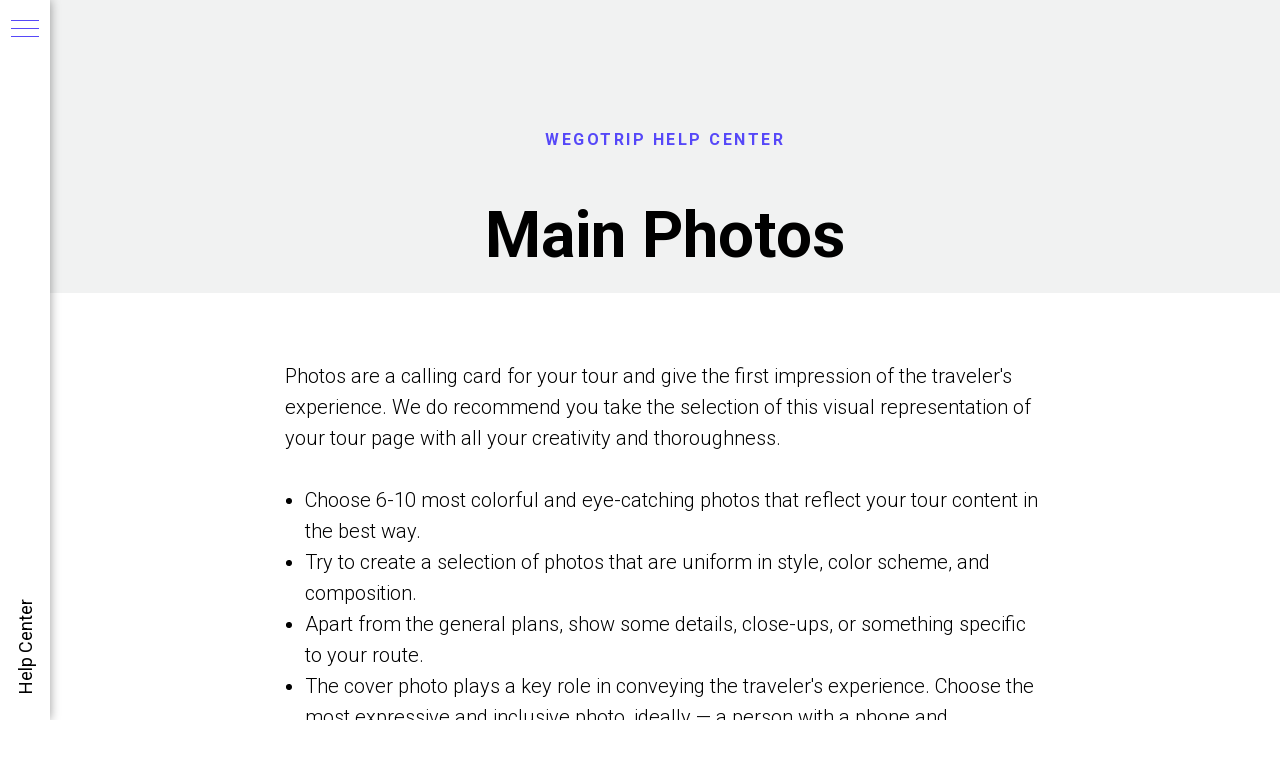

--- FILE ---
content_type: text/html; charset=UTF-8
request_url: http://help.wegotrip.com/en/photodesc/
body_size: 19118
content:
<!DOCTYPE html> <html> <head> <meta charset="utf-8" /> <meta http-equiv="Content-Type" content="text/html; charset=utf-8" /> <meta name="viewport" content="width=device-width, initial-scale=1.0" /> <!--metatextblock--> <title>Main Photos </title> <meta property="og:url" content="https://help.wegotrip.com/en/photodesc/" /> <meta property="og:title" content="Main Photos " /> <meta property="og:description" content="" /> <meta property="og:type" content="website" /> <link rel="canonical" href="https://help.wegotrip.com/en/photodesc/"> <!--/metatextblock--> <meta name="format-detection" content="telephone=no" /> <meta http-equiv="x-dns-prefetch-control" content="on"> <link rel="dns-prefetch" href="https://ws.tildacdn.com"> <link rel="dns-prefetch" href="https://static.tildacdn.com"> <link rel="shortcut icon" href="https://static.tildacdn.com/tild3064-3365-4361-a461-333862323837/WeGoTrip_favicon.ico" type="image/x-icon" /> <!-- Assets --> <script src="https://neo.tildacdn.com/js/tilda-fallback-1.0.min.js" async charset="utf-8"></script> <link rel="stylesheet" href="https://static.tildacdn.com/css/tilda-grid-3.0.min.css" type="text/css" media="all" onerror="this.loaderr='y';"/> <link rel="stylesheet" href="https://static.tildacdn.com/ws/project3339839/tilda-blocks-page21608566.min.css?t=1738338368" type="text/css" media="all" onerror="this.loaderr='y';" /> <link rel="preconnect" href="https://fonts.gstatic.com"> <link href="https://fonts.googleapis.com/css2?family=Roboto:wght@300;400;500;700&subset=latin,cyrillic" rel="stylesheet"> <link rel="stylesheet" href="https://static.tildacdn.com/css/tilda-slds-1.4.min.css" type="text/css" media="print" onload="this.media='all';" onerror="this.loaderr='y';" /> <noscript><link rel="stylesheet" href="https://static.tildacdn.com/css/tilda-slds-1.4.min.css" type="text/css" media="all" /></noscript> <link rel="stylesheet" href="https://static.tildacdn.com/css/tilda-zero-gallery-1.0.min.css" type="text/css" media="all" onerror="this.loaderr='y';" /> <script nomodule src="https://static.tildacdn.com/js/tilda-polyfill-1.0.min.js" charset="utf-8"></script> <script type="text/javascript">function t_onReady(func) {if(document.readyState!='loading') {func();} else {document.addEventListener('DOMContentLoaded',func);}}
function t_onFuncLoad(funcName,okFunc,time) {if(typeof window[funcName]==='function') {okFunc();} else {setTimeout(function() {t_onFuncLoad(funcName,okFunc,time);},(time||100));}}function t_throttle(fn,threshhold,scope) {return function() {fn.apply(scope||this,arguments);};}function t396_initialScale(t){t=document.getElementById("rec"+t);if(t){t=t.querySelector(".t396__artboard");if(t){var e,r=document.documentElement.clientWidth,a=[];if(i=t.getAttribute("data-artboard-screens"))for(var i=i.split(","),l=0;l<i.length;l++)a[l]=parseInt(i[l],10);else a=[320,480,640,960,1200];for(l=0;l<a.length;l++){var n=a[l];n<=r&&(e=n)}var o="edit"===window.allrecords.getAttribute("data-tilda-mode"),d="center"===t396_getFieldValue(t,"valign",e,a),c="grid"===t396_getFieldValue(t,"upscale",e,a),s=t396_getFieldValue(t,"height_vh",e,a),u=t396_getFieldValue(t,"height",e,a),g=!!window.opr&&!!window.opr.addons||!!window.opera||-1!==navigator.userAgent.indexOf(" OPR/");if(!o&&d&&!c&&!s&&u&&!g){for(var _=parseFloat((r/e).toFixed(3)),f=[t,t.querySelector(".t396__carrier"),t.querySelector(".t396__filter")],l=0;l<f.length;l++)f[l].style.height=Math.floor(parseInt(u,10)*_)+"px";t396_scaleInitial__getElementsToScale(t).forEach(function(t){t.style.zoom=_})}}}}function t396_scaleInitial__getElementsToScale(t){return t?Array.prototype.slice.call(t.children).filter(function(t){return t&&(t.classList.contains("t396__elem")||t.classList.contains("t396__group"))}):[]}function t396_getFieldValue(t,e,r,a){var i=a[a.length-1],l=r===i?t.getAttribute("data-artboard-"+e):t.getAttribute("data-artboard-"+e+"-res-"+r);if(!l)for(var n=0;n<a.length;n++){var o=a[n];if(!(o<=r)&&(l=o===i?t.getAttribute("data-artboard-"+e):t.getAttribute("data-artboard-"+e+"-res-"+o)))break}return l}</script> <script src="https://static.tildacdn.com/js/jquery-1.10.2.min.js" charset="utf-8" onerror="this.loaderr='y';"></script> <script src="https://static.tildacdn.com/js/tilda-scripts-3.0.min.js" charset="utf-8" defer onerror="this.loaderr='y';"></script> <script src="https://static.tildacdn.com/ws/project3339839/tilda-blocks-page21608566.min.js?t=1738338368" charset="utf-8" async onerror="this.loaderr='y';"></script> <script src="https://static.tildacdn.com/js/tilda-lazyload-1.0.min.js" charset="utf-8" async onerror="this.loaderr='y';"></script> <script src="https://static.tildacdn.com/js/tilda-zero-1.1.min.js" charset="utf-8" async onerror="this.loaderr='y';"></script> <script src="https://static.tildacdn.com/js/tilda-menu-1.0.min.js" charset="utf-8" async onerror="this.loaderr='y';"></script> <script src="https://static.tildacdn.com/js/tilda-slds-1.4.min.js" charset="utf-8" async onerror="this.loaderr='y';"></script> <script src="https://static.tildacdn.com/js/tilda-zero-gallery-1.0.min.js" charset="utf-8" async onerror="this.loaderr='y';"></script> <script src="https://static.tildacdn.com/js/hammer.min.js" charset="utf-8" async onerror="this.loaderr='y';"></script> <script src="https://static.tildacdn.com/js/tilda-zero-scale-1.0.min.js" charset="utf-8" async onerror="this.loaderr='y';"></script> <script src="https://static.tildacdn.com/js/tilda-skiplink-1.0.min.js" charset="utf-8" async onerror="this.loaderr='y';"></script> <script src="https://static.tildacdn.com/js/tilda-events-1.0.min.js" charset="utf-8" async onerror="this.loaderr='y';"></script> <script type="text/javascript">window.dataLayer=window.dataLayer||[];</script> <script type="text/javascript">(function() {if((/bot|google|yandex|baidu|bing|msn|duckduckbot|teoma|slurp|crawler|spider|robot|crawling|facebook/i.test(navigator.userAgent))===false&&typeof(sessionStorage)!='undefined'&&sessionStorage.getItem('visited')!=='y'&&document.visibilityState){var style=document.createElement('style');style.type='text/css';style.innerHTML='@media screen and (min-width: 980px) {.t-records {opacity: 0;}.t-records_animated {-webkit-transition: opacity ease-in-out .2s;-moz-transition: opacity ease-in-out .2s;-o-transition: opacity ease-in-out .2s;transition: opacity ease-in-out .2s;}.t-records.t-records_visible {opacity: 1;}}';document.getElementsByTagName('head')[0].appendChild(style);function t_setvisRecs(){var alr=document.querySelectorAll('.t-records');Array.prototype.forEach.call(alr,function(el) {el.classList.add("t-records_animated");});setTimeout(function() {Array.prototype.forEach.call(alr,function(el) {el.classList.add("t-records_visible");});sessionStorage.setItem("visited","y");},400);}
document.addEventListener('DOMContentLoaded',t_setvisRecs);}})();</script></head> <body class="t-body" style="margin:0;"> <!--allrecords--> <div id="allrecords" class="t-records" data-hook="blocks-collection-content-node" data-tilda-project-id="3339839" data-tilda-page-id="21608566" data-tilda-page-alias="en/photodesc/" data-tilda-formskey="1cc1c640b858b4a36d4c5b7ca6ef59c0" data-tilda-imgoptimoff="yes" data-tilda-lazy="yes" data-tilda-root-zone="com" data-tilda-ts="y"> <!--header--> <header id="t-header" class="t-records" data-hook="blocks-collection-content-node" data-tilda-project-id="3339839" data-tilda-page-id="15646818" data-tilda-page-alias="menu" data-tilda-formskey="1cc1c640b858b4a36d4c5b7ca6ef59c0" data-tilda-imgoptimoff="yes" data-tilda-lazy="yes" data-tilda-root-zone="com"> <div id="rec256242841" class="r t-rec" style=" " data-record-type="830"> <!-- t830 --> <!-- @classes t-name t-name_xs t-descr t-descr_xs t-title t-text --> <div id="nav256242841marker"></div> <div id="nav256242841" class="t830" data-menu="yes"> <div class="t830__panel t830__panel_bg t830__panel_hover t830__panel_close" style=""> <div class="t830__menu__content "> <button
type="button"
class="t830__burger t830__burger_mobile"
aria-label="Навигационное меню"
aria-expanded="false"> <span style="background-color:#5648f8"></span> <span style="background-color:#5648f8"></span> <span style="background-color:#5648f8"></span> <span style="background-color:#5648f8"></span> </button> <div class="t830__side"> <button
type="button"
class="t830__burger"
aria-label="Навигационное меню"
aria-expanded="false"
style=""> <span style="background-color:#5648f8;"></span> <span style="background-color:#5648f8;"></span> <span style="background-color:#5648f8;"></span> <span style="background-color:#5648f8;"></span> </button> </div> </div> <div class="t830__panel-text t-descr t-descr_sm" style="">Help Center</div> </div> <div class="t830m__overlay"> <div class="t830m__overlay_bg" style=" "></div> </div> <div class="t830m t830m_bg t830m_close"> <div class="t830m__container"> <button type="button" class="t830m__close-button t830m__close t830m__close_bg t830m_opened" aria-label="Закрыть меню"> <div class="t830m__close_icon t830m__close_icon_none"> <span style="background-color:#5648f8"></span> <span style="background-color:#5648f8"></span> <span style="background-color:#5648f8"></span> <span style="background-color:#5648f8"></span> </div> </button> <div class="t830m__top t830m__top_addwrap t830m__top_padd"> <div class="t830m__wrap"> <div class="t830__logo__container t830__textlogo__container"> <div class="t830__logo__content"> <a class="t830__logo" href="https://help.wegotrip.com/ru/"> <div field="descr" class="t830__logo__text t-name t-name_md">WeGoTrip Help Center</div> </a> </div> </div> <div class="t830m__menu"> <div class="t830__wrapper t-site-search-input" data-sidemenu-search="yes"> <div class="t830__blockinput t830__blockinput_padding"> <input type="text" class="t830__input t-input" placeholder="" data-search-target="all" style=""> <svg role="presentation" class="t830__search-icon" xmlns="http://www.w3.org/2000/svg" viewBox="0 0 88 88"> <path fill="#b6b6b6" d="M85 31.1c-.5-8.7-4.4-16.6-10.9-22.3C67.6 3 59.3 0 50.6.6c-8.7.5-16.7 4.4-22.5 11-11.2 12.7-10.7 31.7.6 43.9l-5.3 6.1-2.5-2.2-17.8 20 9 8.1 17.8-20.2-2.1-1.8 5.3-6.1c5.8 4.2 12.6 6.3 19.3 6.3 9 0 18-3.7 24.4-10.9 5.9-6.6 8.8-15 8.2-23.7zM72.4 50.8c-9.7 10.9-26.5 11.9-37.6 2.3-10.9-9.8-11.9-26.6-2.3-37.6 4.7-5.4 11.3-8.5 18.4-8.9h1.6c6.5 0 12.7 2.4 17.6 6.8 5.3 4.7 8.5 11.1 8.9 18.2.5 7-1.9 13.8-6.6 19.2z"/> </svg> </div> </div> <div class="t830m__list"> <div class="t830m__list-item"> <div class="t830m__list-title t830m__list-title_toggle"> <div class="t830m__list-title-text t-descr t-menu__link-item t830m__list-title-text_opacity">Начало работы</div> </div> <div class="t830m__submenu t830m__submenu_close"> <div class="t830m__submenu-item"> <a class="t-menusub__link-item t-descr" href="/ru/gettingstarted/#video" data-menu-item-number="1">Видеоурок «Как создавать экскурсии в WeGoTrip»</a> </div> <div class="t830m__submenu-item"> <a class="t-menusub__link-item t-descr" href="/ru/demo/" data-menu-item-number="2">Демо-экскурсия</a> </div> <div class="t830m__submenu-item"> <a class="t-menusub__link-item t-descr" href="/ru/walking/" data-menu-item-number="3">Особенности пешеходных экскурсий</a> </div> <div class="t830m__submenu-item"> <a class="t-menusub__link-item t-descr" href="/ru/museum/" data-menu-item-number="4">Особенности музейных экскурсий</a> </div> <div class="t830m__submenu-item"> <a class="t-menusub__link-item t-descr" href="/ru/requirements/" data-menu-item-number="5">Стандарты качества WeGoTrip</a> </div> </div> </div> <div class="t830m__list-item"> <div class="t830m__list-title t830m__list-title_toggle"> <div class="t830m__list-title-text t-descr t-menu__link-item t830m__list-title-text_opacity">Создание экскурсии</div> </div> <div class="t830m__submenu t830m__submenu_close"> <div class="t830m__submenu-item"> <a class="t-menusub__link-item t-descr" href="/ru/theme/" target="_blank" data-menu-item-number="1">Выбор темы</a> </div> <div class="t830m__submenu-item"> <a class="t-menusub__link-item t-descr" href="/ru/route/" target="_blank" data-menu-item-number="2">Создание маршрута и структуры экскурсии</a> </div> <div class="t830m__submenu-item"> <a class="t-menusub__link-item t-descr" href="/ru/introduction/" target="_blank" data-menu-item-number="3">Оформление вступления</a> </div> <div class="t830m__submenu-item"> <a class="t-menusub__link-item t-descr" href="/ru/conclusion/" target="_blank" data-menu-item-number="4">Оформление заключения</a> </div> <div class="t830m__submenu-item"> <a class="t-menusub__link-item t-descr" href="/ru/text/" target="_blank" data-menu-item-number="5">Написание текста экскурсии</a> </div> <div class="t830m__submenu-item"> <a class="t-menusub__link-item t-descr" href="/ru/photo/" target="_blank" data-menu-item-number="6">Подбор фото</a> </div> <div class="t830m__submenu-item"> <a class="t-menusub__link-item t-descr" href="/ru/quizzes/" target="_blank" data-menu-item-number="7">Викторины в экскурсии</a> </div> <div class="t830m__submenu-item"> <a class="t-menusub__link-item t-descr" href="/ru/audio/" target="_blank" data-menu-item-number="8">Запись аудиогида</a> </div> </div> </div> <div class="t830m__list-item"> <div class="t830m__list-title t830m__list-title_toggle"> <div class="t830m__list-title-text t-descr t-menu__link-item t830m__list-title-text_opacity">Оформление экскурсии</div> </div> <div class="t830m__submenu t830m__submenu_close"> <div class="t830m__submenu-item"> <a class="t-menusub__link-item t-descr" href="https://help.wegotrip.com/ru/productcard/" target="_blank" data-menu-item-number="1">Основная информация и оформление экскурсии</a> </div> <div class="t830m__submenu-item"> <a class="t-menusub__link-item t-descr" href="/ru/title/" target="_blank" data-menu-item-number="2">Выбор названия</a> </div> <div class="t830m__submenu-item"> <a class="t-menusub__link-item t-descr" href="/ru/fulldescription/" target="_blank" data-menu-item-number="3">Составление описания</a> </div> <div class="t830m__submenu-item"> <a class="t-menusub__link-item t-descr" href="/ru/attractions/" target="_blank" data-menu-item-number="4">Где побывает путешественник</a> </div> <div class="t830m__submenu-item"> <a class="t-menusub__link-item t-descr" href="/ru/highlights/" target="_blank" data-menu-item-number="5">Особенности экскурсии</a> </div> <div class="t830m__submenu-item"> <a class="t-menusub__link-item t-descr" href="/ru/inclusions/" target="_blank" data-menu-item-number="6">Что включено и не включено в экскурсию</a> </div> <div class="t830m__submenu-item"> <a class="t-menusub__link-item t-descr" href="/ru/photodesc/" target="_blank" data-menu-item-number="7">Выбор фото для описания</a> </div> <div class="t830m__submenu-item"> <a class="t-menusub__link-item t-descr" href="/ru/categories/" target="_blank" data-menu-item-number="8">Определение аудитории</a> </div> <div class="t830m__submenu-item"> <a class="t-menusub__link-item t-descr" href="/ru/price/" target="_blank" data-menu-item-number="9">Стоимость экскурсии</a> </div> <div class="t830m__submenu-item"> <a class="t-menusub__link-item t-descr" href="https://help.wegotrip.com/ru/checking" target="_blank" data-menu-item-number="10">Проверка</a> </div> </div> </div> <div class="t830m__list-item"> <div class="t830m__list-title t830m__list-title_toggle"> <div class="t830m__list-title-text t-descr t-menu__link-item t830m__list-title-text_opacity">Модерация</div> </div> <div class="t830m__submenu t830m__submenu_close"> <div class="t830m__submenu-item"> <a class="t-menusub__link-item t-descr" href="/ru/test/" data-menu-item-number="1">Тестирование экскурсии</a> </div> <div class="t830m__submenu-item"> <a class="t-menusub__link-item t-descr" href="/ru/moderationprocess/" data-menu-item-number="2">Процесс прохождения модерации</a> </div> <div class="t830m__submenu-item"> <a class="t-menusub__link-item t-descr" href="/ru/moderationtypes/" data-menu-item-number="3">Промежуточная и финальная модерации</a> </div> </div> </div> <div class="t830m__list-item"> <div class="t830m__list-title t830m__list-title_toggle"> <div class="t830m__list-title-text t-descr t-menu__link-item t830m__list-title-text_opacity">Публикация и продажи</div> </div> <div class="t830m__submenu t830m__submenu_close"> <div class="t830m__submenu-item"> <a class="t-menusub__link-item t-descr" href="/ru/rewardagent/" data-menu-item-number="1">Вознаграждение и партнерская программа</a> </div> <div class="t830m__submenu-item"> <a class="t-menusub__link-item t-descr" href="/ru/published/" data-menu-item-number="2">Работа с опубликованными турами</a> </div> <div class="t830m__submenu-item"> <a class="t-menusub__link-item t-descr" href="/ru/reviews/" data-menu-item-number="3">Управление отзывами</a> </div> </div> </div> <div class="t830m__list-item"> <div class="t830m__list-title t830m__menu-item"> <a class="t830m__list-title-link t-menu__link-item t-descr" href="/ru/#questions/" data-menu-item-number="6">Остались вопросы?</a> </div> </div> <div class="t830m__list-item"> <div class="t830m__list-title t830m__menu-item"> <a class="t830m__list-title-link t-menu__link-item t-descr" href="/en/" data-menu-item-number="7">EN</a> </div> </div> </div> </div> </div> <div class="t830m__textwrapper"> <div class="t830m__text t-descr"><a href="https://wegotrip.com/ru/terms/" target="_blank" style="color: rgb(86, 72, 248);">Условия использования</a></div> </div> </div> </div> </div> </div> <style>#rec256242841 .t830m{background-color:#ffffff;}#rec256242841 .t830m__close{background-color:#ffffff;}#rec256242841 .t830__panel{background-color:#ffffff;}@media screen and (max-width:1200px){#rec256242841 .t830m.t830m_bg{background-color:#ffffff;}#rec256242841 .t830m__close.t830m__close_bg{background-color:#ffffff;}#rec256242841 .t830__panel.t830__panel_bg{background-color:#ffffff;}}</style> <script>t_onReady(function() {var tildaSearchJS='https://static.tildacdn.com/js/tilda-search-';var s=document.createElement('script');s.src=tildaSearchJS + '1.2.min.js';s.async=true;s.onerror=function() {console.log('Error load Tilda Search in ME901');};if(document.querySelectorAll("script[src^='" + tildaSearchJS + "']").length===0&&document.querySelectorAll("script[src^='" + tildaSearchJS + "']").length===0) {document.head.appendChild(s);}});</script> <script>window.zero_window_width_hook='allrecords';t_onReady(function() {t_onFuncLoad('t830_init',function() {t830_init('256242841');});});</script> <style>#rec256242841 .t-menu__link-item{-webkit-transition:color 0.3s ease-in-out,opacity 0.3s ease-in-out;transition:color 0.3s ease-in-out,opacity 0.3s ease-in-out;}#rec256242841 .t-menu__link-item:not(.t-active):not(.tooltipstered):hover{opacity:0.6 !important;}#rec256242841 .t-menu__link-item:not(.t-active):not(.tooltipstered):focus-visible{opacity:0.6 !important;}@supports (overflow:-webkit-marquee) and (justify-content:inherit){#rec256242841 .t-menu__link-item,#rec256242841 .t-menu__link-item.t-active{opacity:1 !important;}}</style> <style>#rec256242841 .t-menusub__link-item{-webkit-transition:color 0.3s ease-in-out,opacity 0.3s ease-in-out;transition:color 0.3s ease-in-out,opacity 0.3s ease-in-out;}#rec256242841 .t-menusub__link-item.t-active{color:#5648f8 !important;}#rec256242841 .t-menusub__link-item:not(.t-active):not(.tooltipstered):hover{opacity:0.6 !important;}@supports (overflow:-webkit-marquee) and (justify-content:inherit){#rec256242841 .t-menusub__link-item,#rec256242841 .t-menusub__link-item.t-active{opacity:1 !important;}}</style> <style> #rec256242841 .t830__panel-text{font-weight:400;}#rec256242841 .t830__logo__text{color:#000000;font-weight:400;}#rec256242841 .t830m__list-title-text{color:#000000;text-transform:uppercase;}#rec256242841 a.t830m__list-title-link{color:#000000;text-transform:uppercase;}#rec256242841 a.t-menusub__link-item{color:#000000;font-weight:400;}</style> <style> #rec256242841 .t830__logo{color:#000000;font-weight:400;}</style> </div> <div id="rec324108987" class="r t-rec" style=" " data-record-type="830"> <!-- t830 --> <!-- @classes t-name t-name_xs t-descr t-descr_xs t-title t-text --> <div id="nav324108987marker"></div> <div id="nav324108987" class="t830" data-menu="yes"> <div class="t830__panel t830__panel_bg t830__panel_hover t830__panel_close" style=""> <div class="t830__menu__content "> <button
type="button"
class="t830__burger t830__burger_mobile"
aria-label="Навигационное меню"
aria-expanded="false"> <span style="background-color:#5648f8"></span> <span style="background-color:#5648f8"></span> <span style="background-color:#5648f8"></span> <span style="background-color:#5648f8"></span> </button> <div class="t830__side"> <button
type="button"
class="t830__burger"
aria-label="Навигационное меню"
aria-expanded="false"
style=""> <span style="background-color:#5648f8;"></span> <span style="background-color:#5648f8;"></span> <span style="background-color:#5648f8;"></span> <span style="background-color:#5648f8;"></span> </button> </div> </div> <div class="t830__panel-text t-descr t-descr_sm" style="">Help Center</div> </div> <div class="t830m__overlay"> <div class="t830m__overlay_bg" style=" "></div> </div> <div class="t830m t830m_bg t830m_close"> <div class="t830m__container"> <button type="button" class="t830m__close-button t830m__close t830m__close_bg t830m_opened" aria-label="Закрыть меню"> <div class="t830m__close_icon t830m__close_icon_none"> <span style="background-color:#5648f8"></span> <span style="background-color:#5648f8"></span> <span style="background-color:#5648f8"></span> <span style="background-color:#5648f8"></span> </div> </button> <div class="t830m__top t830m__top_addwrap t830m__top_padd"> <div class="t830m__wrap"> <div class="t830__logo__container t830__textlogo__container"> <div class="t830__logo__content"> <a class="t830__logo" href="https://help.wegotrip.com/en/"> <div field="descr" class="t830__logo__text t-name t-name_md">WeGoTrip Help Center</div> </a> </div> </div> <div class="t830m__menu"> <div class="t830m__list"> <div class="t830m__list-item"> <div class="t830m__list-title t830m__list-title_toggle"> <div class="t830m__list-title-text t-descr t830m__list-title-text_color">Getting Started</div> </div> <div class="t830m__submenu "> <div class="t830m__submenu-item"> <a class="t-menusub__link-item t-descr" href="/en/gettingstarted/" target="_blank" data-menu-item-number="1">Video Tutorial on How to Create Tours in WeGoTrip</a> </div> <div class="t830m__submenu-item"> <a class="t-menusub__link-item t-descr" href="/en/demo/" target="_blank" data-menu-item-number="2">Demo Tour</a> </div> <div class="t830m__submenu-item"> <a class="t-menusub__link-item t-descr" href="/en/walking/" target="_blank" data-menu-item-number="3">Walking Tours Features</a> </div> <div class="t830m__submenu-item"> <a class="t-menusub__link-item t-descr" href="/en/museum/" target="_blank" data-menu-item-number="4">Museum Tours Features</a> </div> <div class="t830m__submenu-item"> <a class="t-menusub__link-item t-descr" href="/en/requirements/" target="_blank" data-menu-item-number="5">WeGoTrip Quality Standards</a> </div> </div> </div> <div class="t830m__list-item"> <div class="t830m__list-title t830m__list-title_toggle"> <div class="t830m__list-title-text t-descr t830m__list-title-text_color">Tour Creation</div> </div> <div class="t830m__submenu "> <div class="t830m__submenu-item"> <a class="t-menusub__link-item t-descr" href="/en/theme/" target="_blank" data-menu-item-number="1">How to Choose the Topic</a> </div> <div class="t830m__submenu-item"> <a class="t-menusub__link-item t-descr" href="/en/route/" target="_blank" data-menu-item-number="2">Route Creation and Tour Structure</a> </div> <div class="t830m__submenu-item"> <a class="t-menusub__link-item t-descr" href="/en/introduction/" target="_blank" data-menu-item-number="3">How to Write an Introduction</a> </div> <div class="t830m__submenu-item"> <a class="t-menusub__link-item t-descr" href="/en/conclusion/" target="_blank" data-menu-item-number="4">How to Write a Conclusion</a> </div> <div class="t830m__submenu-item"> <a class="t-menusub__link-item t-descr" href="/en/text/" target="_blank" data-menu-item-number="5">Tour Text Creation</a> </div> <div class="t830m__submenu-item"> <a class="t-menusub__link-item t-descr" href="/en/photo/" target="_blank" data-menu-item-number="6">Photos in Tours</a> </div> <div class="t830m__submenu-item"> <a class="t-menusub__link-item t-descr" href="/en/quizzes/" target="_blank" data-menu-item-number="7">Quizzes in Tours</a> </div> <div class="t830m__submenu-item"> <a class="t-menusub__link-item t-descr" href="/en/audio/" target="_blank" data-menu-item-number="8">How to Record an Audio Guide</a> </div> </div> </div> <div class="t830m__list-item"> <div class="t830m__list-title t830m__list-title_toggle"> <div class="t830m__list-title-text t-descr t830m__list-title-text_color">Tour Description Page</div> </div> <div class="t830m__submenu "> <div class="t830m__submenu-item"> <a class="t-menusub__link-item t-descr" href="https://help.wegotrip.com/en/productcard/" target="_blank" data-menu-item-number="1">Main Information &amp; Product Design</a> </div> <div class="t830m__submenu-item"> <a class="t-menusub__link-item t-descr" href="/en/title/" target="_blank" data-menu-item-number="2">How to Choose a Tour Title</a> </div> <div class="t830m__submenu-item"> <a class="t-menusub__link-item t-descr" href="/en/fulldescription/" target="_blank" data-menu-item-number="3">Tour description</a> </div> <div class="t830m__submenu-item"> <a class="t-menusub__link-item t-descr" href="/en/attractions/" target="_blank" data-menu-item-number="4">What the Traveller will Visit</a> </div> <div class="t830m__submenu-item"> <a class="t-menusub__link-item t-descr" href="/en/highlights/" target="_blank" data-menu-item-number="5">Highlights</a> </div> <div class="t830m__submenu-item"> <a class="t-menusub__link-item t-descr" href="/en/inclusions/" target="_blank" data-menu-item-number="6">Inclusions and Exclusions</a> </div> <div class="t830m__submenu-item"> <a class="t-menusub__link-item t-descr" href="/en/photodesc/" target="_blank" data-menu-item-number="7">Photos in the Tour Description</a> </div> <div class="t830m__submenu-item"> <a class="t-menusub__link-item t-descr" href="/en/categories/" target="_blank" data-menu-item-number="8">Tour Audience</a> </div> <div class="t830m__submenu-item"> <a class="t-menusub__link-item t-descr" href="/en/price/" target="_blank" data-menu-item-number="9">Pricing Policy</a> </div> <div class="t830m__submenu-item"> <a class="t-menusub__link-item t-descr" href="https://help.wegotrip.com/en/checking" target="_blank" data-menu-item-number="10">Checking</a> </div> </div> </div> <div class="t830m__list-item"> <div class="t830m__list-title t830m__list-title_toggle"> <div class="t830m__list-title-text t-descr t830m__list-title-text_color">Moderation</div> </div> <div class="t830m__submenu "> <div class="t830m__submenu-item"> <a class="t-menusub__link-item t-descr" href="/en/test/" target="_blank" data-menu-item-number="1">Tour Testing</a> </div> <div class="t830m__submenu-item"> <a class="t-menusub__link-item t-descr" href="/en/moderationprocess/" target="_blank" data-menu-item-number="2">Moderation Process</a> </div> <div class="t830m__submenu-item"> <a class="t-menusub__link-item t-descr" href="/en/moderationtypes/" target="_blank" data-menu-item-number="3">Preliminary and Final Moderation</a> </div> </div> </div> <div class="t830m__list-item"> <div class="t830m__list-title t830m__list-title_toggle"> <div class="t830m__list-title-text t-descr t830m__list-title-text_color">Sales</div> </div> <div class="t830m__submenu "> <div class="t830m__submenu-item"> <a class="t-menusub__link-item t-descr" href="/en/rewardagent/" target="_blank" data-menu-item-number="1">Author’s Reward and Affiliate Program</a> </div> <div class="t830m__submenu-item"> <a class="t-menusub__link-item t-descr" href="/en/published/" target="_blank" data-menu-item-number="2">Work with Published Tours</a> </div> <div class="t830m__submenu-item"> <a class="t-menusub__link-item t-descr" href="/en/reviews/" target="_blank" data-menu-item-number="3">Tour Reviews: React and Reply</a> </div> </div> </div> <div class="t830m__list-item"> <div class="t830m__list-title t830m__menu-item"> <a class="t830m__list-title-link t-menu__link-item t-descr" href="/en/#questions/" data-menu-item-number="6">Have other questions?</a> </div> </div> <div class="t830m__list-item"> <div class="t830m__list-title t830m__menu-item"> <a class="t830m__list-title-link t-menu__link-item t-descr" href="/ru/" data-menu-item-number="7">RU</a> </div> </div> </div> </div> </div> <div class="t830m__textwrapper"> <div class="t830m__text t-descr"><a href="https://wegotrip.com/en/terms/" rel="noreferrer noopener" target="_blank" style="color: rgb(86, 72, 248);">Terms and Conditions</a></div> </div> </div> </div> </div> </div> <style>#rec324108987 .t830m{background-color:#ffffff;}#rec324108987 .t830m__close{background-color:#ffffff;}#rec324108987 .t830__panel{background-color:#ffffff;}@media screen and (max-width:1200px){#rec324108987 .t830m.t830m_bg{background-color:#ffffff;}#rec324108987 .t830m__close.t830m__close_bg{background-color:#ffffff;}#rec324108987 .t830__panel.t830__panel_bg{background-color:#ffffff;}}</style> <script>t_onReady(function() {var tildaSearchJS='https://static.tildacdn.com/js/tilda-search-';var s=document.createElement('script');s.src=tildaSearchJS + '1.2.min.js';s.async=true;s.onerror=function() {console.log('Error load Tilda Search in ME901');};if(document.querySelectorAll("script[src^='" + tildaSearchJS + "']").length===0&&document.querySelectorAll("script[src^='" + tildaSearchJS + "']").length===0) {document.head.appendChild(s);}});</script> <script>window.zero_window_width_hook='allrecords';t_onReady(function() {t_onFuncLoad('t830_init',function() {t830_init('324108987');});});</script> <style>#rec324108987 .t-menu__link-item{-webkit-transition:color 0.3s ease-in-out,opacity 0.3s ease-in-out;transition:color 0.3s ease-in-out,opacity 0.3s ease-in-out;}#rec324108987 .t-menu__link-item:not(.t-active):not(.tooltipstered):hover{opacity:0.6 !important;}#rec324108987 .t-menu__link-item:not(.t-active):not(.tooltipstered):focus-visible{opacity:0.6 !important;}@supports (overflow:-webkit-marquee) and (justify-content:inherit){#rec324108987 .t-menu__link-item,#rec324108987 .t-menu__link-item.t-active{opacity:1 !important;}}</style> <style>#rec324108987 .t-menusub__link-item{-webkit-transition:color 0.3s ease-in-out,opacity 0.3s ease-in-out;transition:color 0.3s ease-in-out,opacity 0.3s ease-in-out;}#rec324108987 .t-menusub__link-item.t-active{color:#5648f8 !important;}#rec324108987 .t-menusub__link-item:not(.t-active):not(.tooltipstered):hover{opacity:0.6 !important;}@supports (overflow:-webkit-marquee) and (justify-content:inherit){#rec324108987 .t-menusub__link-item,#rec324108987 .t-menusub__link-item.t-active{opacity:1 !important;}}</style> <style> #rec324108987 .t830__panel-text{font-weight:400;}#rec324108987 .t830__logo__text{color:#000000;font-weight:400;}#rec324108987 .t830m__list-title-text{color:#000000;text-transform:uppercase;}#rec324108987 a.t830m__list-title-link{color:#000000;text-transform:uppercase;}#rec324108987 a.t-menusub__link-item{color:#000000;font-weight:400;}</style> <style> #rec324108987 .t830__logo{color:#000000;font-weight:400;}</style> </div> <div id="rec324109108" class="r t-rec" style=" " data-animationappear="off" data-record-type="131"> <!-- T123 --> <div class="t123" style="position: absolute; width: 1px; opacity:0;"> <div class="t-container_100 "> <div class="t-width t-width_100 "> <!-- nominify begin --> <script>
   $(function(){
    var p = location.pathname;
    if(p.indexOf('/ru/') > -1) {
        jQuery('#rec324108987').hide();
    }
});

$(function(){
    var url = window.location.href;

    if (url.indexOf('/en/') > -1) {
        jQuery('#rec256242841').hide();
       
    }
});
</script> <!-- nominify end --> </div> </div> </div> </div> </header> <!--/header--> <div id="rec349031644" class="r t-rec t-rec_pt_120 t-rec_pb_15" style="padding-top:120px;padding-bottom:15px;background-color:#f1f2f2; " data-record-type="30" data-bg-color="#f1f2f2"> <!-- T015 --> <div class="t015"> <div class="t-container t-align_center"> <div class="t-col t-col_10 t-prefix_1"> <div class="t015__uptitle t-uptitle t-uptitle_md" field="subtitle"><a href="https://help.wegotrip.com/en/" style="color: rgb(86, 72, 248);">WEGOTRIP HELP CENTER</a></div> <div class="t015__title t-title t-title_lg" field="title">Main Photos</div> </div> </div> </div> <style> #rec349031644 .t015__uptitle{text-transform:uppercase;}</style> </div> <div id="rec349031646" class="r t-rec t-rec_pt_60 t-rec_pb_0" style="padding-top:60px;padding-bottom:0px; " data-record-type="106"> <!-- T004 --> <div class="t004"> <div class="t-container "> <div class="t-col t-col_8 t-prefix_2"> <div field="text" class="t-text t-text_md ">Photos are a calling card for your tour and give the first impression of the traveler's experience. We do recommend you take the selection of this visual representation of your tour page with all your creativity and thoroughness.<br /><br /><ul><li>Choose 6-10 most colorful and eye-catching photos that reflect your tour content in the best way.</li><li>Try to create a selection of photos that are uniform in style, color scheme, and composition.</li><li>Apart from the general plans, show some details, close-ups, or something specific to your route.</li><li>The cover photo plays a key role in conveying the traveler's experience. Choose the most expressive and inclusive photo, ideally — a person with a phone and earphones by the route's main attraction.</li></ul><br /><strong>Photo quality standards:</strong><br /><br /><ul><li>Landscape orientation</li><li>Dimensions 1920 х 1080 px and more (right-click on the photo - "Properties" - "Details)</li><li>Size up to 5 MB (you can compress photos at <a href="http://compress.com" target="_blank" rel="noreferrer noopener">compress.com</a>)</li><li>No watermarks or inscriptions</li><li>No copyright restrictions (public domain) if the photo is not yours</li></ul></div> </div> </div> </div> </div> <div id="rec349031647" class="r t-rec t-rec_pt_45 t-rec_pb_15" style="padding-top:45px;padding-bottom:15px; " data-record-type="127"> <!-- T119 --> <div class="t119"> <div class="t-container "> <div class="t-col t-col_8 t-prefix_2"> <div class="t119__preface t-descr" field="text"><p style="text-align: center;"><span style="font-size: 28px;">Good:</span></p></div> </div> </div> </div> <style> #rec349031647 .t119__preface{opacity:0.7;}</style> </div> <div id="rec349031648" class="r t-rec t-rec_pt_0 t-rec_pb_15" style="padding-top:0px;padding-bottom:15px; " data-animationappear="off" data-record-type="396"> <!-- T396 --> <style>#rec349031648 .t396__artboard {height:550px;background-color:#ffffff;}#rec349031648 .t396__filter {height:550px;}#rec349031648 .t396__carrier{height:550px;background-position:center center;background-attachment:scroll;background-size:cover;background-repeat:no-repeat;}@media screen and (max-width:1199px) {#rec349031648 .t396__artboard,#rec349031648 .t396__filter,#rec349031648 .t396__carrier {}#rec349031648 .t396__filter {}#rec349031648 .t396__carrier {background-attachment:scroll;}}@media screen and (max-width:959px) {#rec349031648 .t396__artboard,#rec349031648 .t396__filter,#rec349031648 .t396__carrier {}#rec349031648 .t396__filter {}#rec349031648 .t396__carrier {background-attachment:scroll;}}@media screen and (max-width:639px) {#rec349031648 .t396__artboard,#rec349031648 .t396__filter,#rec349031648 .t396__carrier {height:350px;}#rec349031648 .t396__filter {}#rec349031648 .t396__carrier {background-attachment:scroll;}}@media screen and (max-width:479px) {#rec349031648 .t396__artboard,#rec349031648 .t396__filter,#rec349031648 .t396__carrier {}#rec349031648 .t396__filter {}#rec349031648 .t396__carrier {background-attachment:scroll;}}#rec349031648 .tn-elem[data-elem-id="1610540308930"]{text-align:center;z-index:1;top:35px;left:calc(50% - 600px + 200px);width:800px;height:480px;}#rec349031648 .tn-elem[data-elem-id="1610540308930"] .tn-atom{font-size:14px;font-family:'Arial',Arial,sans-serif;line-height:1.55;font-weight:400;border-radius:10px;background-position:center center;border-color:transparent ;border-style:solid ;}#rec349031648 .tn-elem[data-elem-id="1610540308930"] .t-slds__main {border-radius:10px;border-style:solid;box-shadow:4px 4px 10px 5px rgba(0,0,0,0.4);}#rec349031648 .tn-elem[data-elem-id="1610540308930"] .t-slds__arrow {}@media screen and (max-width:1199px) {#rec349031648 .tn-elem[data-elem-id="1610540308930"] {top:31px;left:calc(50% - 480px + 93px);}#rec349031648 .tn-elem[data-elem-id="1610540308930"] .tn-atom__slds-img {background-size:cover;}#rec349031648 .tn-elem[data-elem-id="1610540308930"] .t-slds__main {}#rec349031648 .tn-elem[data-elem-id="1610540308930"] .t-slds__arrow {}}@media screen and (max-width:959px) {#rec349031648 .tn-elem[data-elem-id="1610540308930"] {top:98px;left:calc(50% - 320px + 57px);width:542px;height:330px;}#rec349031648 .tn-elem[data-elem-id="1610540308930"] .tn-atom__slds-img {background-size:cover;}#rec349031648 .tn-elem[data-elem-id="1610540308930"] .t-slds__main {}#rec349031648 .tn-elem[data-elem-id="1610540308930"] .t-slds__arrow {}}@media screen and (max-width:639px) {#rec349031648 .tn-elem[data-elem-id="1610540308930"] {top:25px;left:calc(50% - 240px + 72px);width:337px;height:238px;}#rec349031648 .tn-elem[data-elem-id="1610540308930"] .tn-atom__slds-img {background-size:cover;}#rec349031648 .tn-elem[data-elem-id="1610540308930"] .t-slds__main {}#rec349031648 .tn-elem[data-elem-id="1610540308930"] .t-slds__arrow {}}@media screen and (max-width:479px) {#rec349031648 .tn-elem[data-elem-id="1610540308930"] {top:61px;left:calc(50% - 160px + 34px);width:253px;height:200px;}#rec349031648 .tn-elem[data-elem-id="1610540308930"] .tn-atom__slds-img {background-size:cover;}#rec349031648 .tn-elem[data-elem-id="1610540308930"] .t-slds__main {}#rec349031648 .tn-elem[data-elem-id="1610540308930"] .t-slds__arrow {}}</style> <div class='t396'> <div class="t396__artboard" data-artboard-recid="349031648" data-artboard-screens="320,480,640,960,1200" data-artboard-height="550" data-artboard-valign="center" data-artboard-upscale="grid" data-artboard-height-res-480="350"> <div class="t396__carrier" data-artboard-recid="349031648"></div> <div class="t396__filter" data-artboard-recid="349031648"></div> <div class='t396__elem tn-elem tn-elem__3490316481610540308930' data-elem-id='1610540308930' data-elem-type='gallery' data-field-top-value="35" data-field-left-value="200" data-field-height-value="480" data-field-width-value="800" data-field-axisy-value="top" data-field-axisx-value="left" data-field-container-value="grid" data-field-topunits-value="px" data-field-leftunits-value="px" data-field-heightunits-value="px" data-field-widthunits-value="px" data-field-filewidth-value="1229" data-field-fileheight-value="820" data-field-top-res-320-value="61" data-field-left-res-320-value="34" data-field-height-res-320-value="200" data-field-width-res-320-value="253" data-field-top-res-480-value="25" data-field-left-res-480-value="72" data-field-height-res-480-value="238" data-field-width-res-480-value="337" data-field-top-res-640-value="98" data-field-left-res-640-value="57" data-field-height-res-640-value="330" data-field-width-res-640-value="542" data-field-top-res-960-value="31" data-field-left-res-960-value="93" data-field-imgs-value="[{&quot;lid&quot;:&quot;tild3333-6536-4539-b434-333939333835&quot;,&quot;li_img&quot;:&quot;https://static.tildacdn.com/tild3434-3333-4934-b036-333265613930/london.png&quot;,&quot;li_imgalt&quot;:&quot;&quot;,&quot;li_imgtitle&quot;:&quot;&quot;,&quot;li_imgurl&quot;:&quot;&quot;,&quot;li_imgtarget&quot;:false,&quot;li_imgnofollow&quot;:false,&quot;li_youtube&quot;:&quot;&quot;,&quot;li_vimeo&quot;:&quot;&quot;},{&quot;lid&quot;:&quot;tild6336-6139-4137-b262-643934396438&quot;,&quot;li_img&quot;:&quot;https://static.tildacdn.com/tild3134-3133-4336-b933-646337656435/image.png&quot;,&quot;li_imgalt&quot;:&quot;&quot;,&quot;li_imgtitle&quot;:&quot;&quot;,&quot;li_imgurl&quot;:&quot;&quot;,&quot;li_imgtarget&quot;:false,&quot;li_imgnofollow&quot;:false,&quot;li_youtube&quot;:&quot;&quot;,&quot;li_vimeo&quot;:&quot;&quot;},{&quot;lid&quot;:&quot;tild3965-3939-4236-b961-316262323539&quot;,&quot;li_img&quot;:&quot;https://static.tildacdn.com/tild6361-3638-4538-a231-656136366633/image_1.png&quot;,&quot;li_imgalt&quot;:&quot;&quot;,&quot;li_imgtitle&quot;:&quot;&quot;,&quot;li_imgurl&quot;:&quot;&quot;,&quot;li_imgtarget&quot;:false,&quot;li_imgnofollow&quot;:false,&quot;li_youtube&quot;:&quot;&quot;,&quot;li_vimeo&quot;:&quot;&quot;},{&quot;lid&quot;:1610540308931,&quot;li_img&quot;:&quot;https://static.tildacdn.com/tild6232-3966-4333-b539-623430633036/image_2.png&quot;,&quot;li_imgalt&quot;:&quot;&quot;,&quot;li_imgtitle&quot;:&quot;&quot;,&quot;li_youtube&quot;:&quot;&quot;,&quot;li_vimeo&quot;:&quot;&quot;,&quot;li_imgurl&quot;:&quot;&quot;,&quot;li_imgtarget&quot;:false,&quot;li_imgnofollow&quot;:false},{&quot;lid&quot;:1610540308932,&quot;li_img&quot;:&quot;https://static.tildacdn.com/tild3861-3633-4165-b436-646661346635/image_3.png&quot;,&quot;li_imgalt&quot;:&quot;&quot;,&quot;li_imgtitle&quot;:&quot;&quot;,&quot;li_youtube&quot;:&quot;&quot;,&quot;li_vimeo&quot;:&quot;&quot;,&quot;li_imgurl&quot;:&quot;&quot;,&quot;li_imgtarget&quot;:false,&quot;li_imgnofollow&quot;:false},{&quot;lid&quot;:&quot;tild6238-6532-4464-b638-353732646532&quot;,&quot;li_img&quot;:&quot;https://static.tildacdn.com/tild3037-3134-4262-a634-356536306132/image_4.png&quot;,&quot;li_imgalt&quot;:&quot;&quot;,&quot;li_imgtitle&quot;:&quot;&quot;,&quot;li_imgurl&quot;:&quot;&quot;,&quot;li_imgtarget&quot;:false,&quot;li_imgnofollow&quot;:false,&quot;li_youtube&quot;:&quot;&quot;,&quot;li_vimeo&quot;:&quot;&quot;},{&quot;lid&quot;:&quot;tild3336-6135-4933-a231-633866323563&quot;,&quot;li_img&quot;:&quot;https://static.tildacdn.com/tild3336-6135-4933-a231-633866323563/IMG_3264.jpg&quot;,&quot;li_imgalt&quot;:&quot;&quot;,&quot;li_imgtitle&quot;:&quot;&quot;,&quot;li_imgurl&quot;:&quot;&quot;,&quot;li_imgtarget&quot;:false,&quot;li_imgnofollow&quot;:false,&quot;li_youtube&quot;:&quot;&quot;,&quot;li_vimeo&quot;:&quot;&quot;},{&quot;lid&quot;:&quot;tild6566-6635-4461-b566-316362623761&quot;,&quot;li_img&quot;:&quot;https://static.tildacdn.com/tild6131-3664-4534-b164-333233643634/image_5.png&quot;,&quot;li_imgalt&quot;:&quot;&quot;,&quot;li_imgtitle&quot;:&quot;&quot;,&quot;li_imgurl&quot;:&quot;&quot;,&quot;li_imgtarget&quot;:false,&quot;li_imgnofollow&quot;:false,&quot;li_youtube&quot;:&quot;&quot;,&quot;li_vimeo&quot;:&quot;&quot;},{&quot;lid&quot;:&quot;tild3961-3130-4431-b031-313831323038&quot;,&quot;li_img&quot;:&quot;https://static.tildacdn.com/tild3637-6565-4635-a536-383065353761/image_6.png&quot;,&quot;li_imgalt&quot;:&quot;&quot;,&quot;li_imgtitle&quot;:&quot;&quot;,&quot;li_imgurl&quot;:&quot;&quot;,&quot;li_imgtarget&quot;:false,&quot;li_imgnofollow&quot;:false,&quot;li_youtube&quot;:&quot;&quot;,&quot;li_vimeo&quot;:&quot;&quot;},{&quot;lid&quot;:&quot;tild3432-6336-4634-a233-303839383261&quot;,&quot;li_img&quot;:&quot;https://static.tildacdn.com/tild6161-3363-4665-b365-323831383565/image_7.png&quot;,&quot;li_imgalt&quot;:&quot;&quot;,&quot;li_imgtitle&quot;:&quot;&quot;,&quot;li_imgurl&quot;:&quot;&quot;,&quot;li_imgtarget&quot;:false,&quot;li_imgnofollow&quot;:false,&quot;li_youtube&quot;:&quot;&quot;,&quot;li_vimeo&quot;:&quot;&quot;},{&quot;lid&quot;:&quot;tild3432-3835-4433-b130-343430303531&quot;,&quot;li_img&quot;:&quot;https://static.tildacdn.com/tild3332-6238-4434-b338-363634313231/image_9.png&quot;,&quot;li_imgalt&quot;:&quot;&quot;,&quot;li_imgtitle&quot;:&quot;&quot;,&quot;li_imgurl&quot;:&quot;&quot;,&quot;li_imgtarget&quot;:false,&quot;li_imgnofollow&quot;:false,&quot;li_youtube&quot;:&quot;&quot;,&quot;li_vimeo&quot;:&quot;&quot;},{&quot;lid&quot;:&quot;tild3135-3735-4262-b130-316566316130&quot;,&quot;li_img&quot;:&quot;https://static.tildacdn.com/tild3032-6237-4664-b236-326563623439/image_8.png&quot;,&quot;li_imgalt&quot;:&quot;&quot;,&quot;li_imgtitle&quot;:&quot;&quot;,&quot;li_imgurl&quot;:&quot;&quot;,&quot;li_imgtarget&quot;:false,&quot;li_imgnofollow&quot;:false,&quot;li_youtube&quot;:&quot;&quot;,&quot;li_vimeo&quot;:&quot;&quot;}]" data-field-slds_arrowcolor-value="#000" data-field-slds_arrowbgcolor-value="#ffffff" data-field-slds_dotsbgcolor-value="#999999" data-field-slds_dotsbgcoloractive-value="#222" data-field-slds_speed-value="slow" data-field-slds_playiconcolor-value="#fff" data-field-slds_stretch-value="cover" data-field-slds_imgposition-value="center center" data-field-slds_loop-value="loop" data-field-slds_loop-value="loop" data-field-slds_arrowtype-value="1" data-field-slds_arrowalign-value="center" data-field-slds_arrowbetweenmargin-value="10" data-field-slds_playiconsize-value="70" data-field-slds_dotssize-value="8" data-field-slds_dotscontrols-value="near" data-field-slds_arrowcontrols-value="near" data-field-slds_arrowsize-value="xl" data-field-slds_arrowlinesize-value="4" data-field-slds_imgposition-value="center center" data-field-slds_captiontopmargin-value="20" data-field-slds_dotsvmargin-value="10" data-field-slds_captionwidth-value="80" data-field-slds_arrowhmargin-value="20" data-field-slds_dotshmargin-value="15" data-field-slds_arrowvmargin-value="10" data-field-borderstyle-value="solid"> <div class='tn-atom tn-atom__gallery'></div> </div> </div> </div> <script>t_onReady(function() {t_onFuncLoad('t396_init',function() {t396_init('349031648');});});</script> <!-- /T396 --> </div> <div id="rec594444539" class="r t-rec t-rec_pt_30 t-rec_pb_15" style="padding-top:30px;padding-bottom:15px; " data-record-type="128"> <!-- T120 --> <div class="t120"> <div class="t-container t-align_left"> <div class="t-col t-col_8 t-prefix_2"> <h2 class="t120__title t-heading t-heading_sm" field="title"><div style="font-size: 30px;" data-customstyle="yes"></div></h2> <div class="t120__descr t-descr t-descr_xs" field="subtitle"><p style="text-align: center;"><span style="font-size: 30px;">Bad</span>:</p></div> </div> </div> </div> <style> #rec594444539 .t120__title{color:#333333;}#rec594444539 .t120__descr{color:#333333;}</style> </div> <div id="rec594445192" class="r t-rec t-rec_pt_0 t-rec_pb_15" style="padding-top:0px;padding-bottom:15px; " data-animationappear="off" data-record-type="396"> <!-- T396 --> <style>#rec594445192 .t396__artboard {height:550px;background-color:#ffffff;}#rec594445192 .t396__filter {height:550px;}#rec594445192 .t396__carrier{height:550px;background-position:center center;background-attachment:scroll;background-size:cover;background-repeat:no-repeat;}@media screen and (max-width:1199px) {#rec594445192 .t396__artboard,#rec594445192 .t396__filter,#rec594445192 .t396__carrier {}#rec594445192 .t396__filter {}#rec594445192 .t396__carrier {background-attachment:scroll;}}@media screen and (max-width:959px) {#rec594445192 .t396__artboard,#rec594445192 .t396__filter,#rec594445192 .t396__carrier {}#rec594445192 .t396__filter {}#rec594445192 .t396__carrier {background-attachment:scroll;}}@media screen and (max-width:639px) {#rec594445192 .t396__artboard,#rec594445192 .t396__filter,#rec594445192 .t396__carrier {height:350px;}#rec594445192 .t396__filter {}#rec594445192 .t396__carrier {background-attachment:scroll;}}@media screen and (max-width:479px) {#rec594445192 .t396__artboard,#rec594445192 .t396__filter,#rec594445192 .t396__carrier {}#rec594445192 .t396__filter {}#rec594445192 .t396__carrier {background-attachment:scroll;}}#rec594445192 .tn-elem[data-elem-id="1610540308930"]{text-align:center;z-index:1;top:35px;left:calc(50% - 600px + 200px);width:800px;height:480px;}#rec594445192 .tn-elem[data-elem-id="1610540308930"] .tn-atom{font-size:14px;font-family:'Arial',Arial,sans-serif;line-height:1.55;font-weight:400;border-radius:10px;background-position:center center;border-color:transparent ;border-style:solid ;}#rec594445192 .tn-elem[data-elem-id="1610540308930"] .t-slds__main {border-radius:10px;border-style:solid;box-shadow:4px 4px 10px 5px rgba(0,0,0,0.4);}#rec594445192 .tn-elem[data-elem-id="1610540308930"] .t-slds__arrow {}@media screen and (max-width:1199px) {#rec594445192 .tn-elem[data-elem-id="1610540308930"] {top:31px;left:calc(50% - 480px + 93px);}#rec594445192 .tn-elem[data-elem-id="1610540308930"] .tn-atom__slds-img {background-size:cover;}#rec594445192 .tn-elem[data-elem-id="1610540308930"] .t-slds__main {}#rec594445192 .tn-elem[data-elem-id="1610540308930"] .t-slds__arrow {}}@media screen and (max-width:959px) {#rec594445192 .tn-elem[data-elem-id="1610540308930"] {top:98px;left:calc(50% - 320px + 57px);width:542px;height:330px;}#rec594445192 .tn-elem[data-elem-id="1610540308930"] .tn-atom__slds-img {background-size:cover;}#rec594445192 .tn-elem[data-elem-id="1610540308930"] .t-slds__main {}#rec594445192 .tn-elem[data-elem-id="1610540308930"] .t-slds__arrow {}}@media screen and (max-width:639px) {#rec594445192 .tn-elem[data-elem-id="1610540308930"] {top:25px;left:calc(50% - 240px + 72px);width:337px;height:238px;}#rec594445192 .tn-elem[data-elem-id="1610540308930"] .tn-atom__slds-img {background-size:cover;}#rec594445192 .tn-elem[data-elem-id="1610540308930"] .t-slds__main {}#rec594445192 .tn-elem[data-elem-id="1610540308930"] .t-slds__arrow {}}@media screen and (max-width:479px) {#rec594445192 .tn-elem[data-elem-id="1610540308930"] {top:61px;left:calc(50% - 160px + 34px);width:253px;height:200px;}#rec594445192 .tn-elem[data-elem-id="1610540308930"] .tn-atom__slds-img {background-size:cover;}#rec594445192 .tn-elem[data-elem-id="1610540308930"] .t-slds__main {}#rec594445192 .tn-elem[data-elem-id="1610540308930"] .t-slds__arrow {}}</style> <div class='t396'> <div class="t396__artboard" data-artboard-recid="594445192" data-artboard-screens="320,480,640,960,1200" data-artboard-height="550" data-artboard-valign="center" data-artboard-upscale="grid" data-artboard-height-res-480="350"> <div class="t396__carrier" data-artboard-recid="594445192"></div> <div class="t396__filter" data-artboard-recid="594445192"></div> <div class='t396__elem tn-elem tn-elem__5944451921610540308930' data-elem-id='1610540308930' data-elem-type='gallery' data-field-top-value="35" data-field-left-value="200" data-field-height-value="480" data-field-width-value="800" data-field-axisy-value="top" data-field-axisx-value="left" data-field-container-value="grid" data-field-topunits-value="px" data-field-leftunits-value="px" data-field-heightunits-value="px" data-field-widthunits-value="px" data-field-filewidth-value="415" data-field-fileheight-value="599" data-field-top-res-320-value="61" data-field-left-res-320-value="34" data-field-height-res-320-value="200" data-field-width-res-320-value="253" data-field-top-res-480-value="25" data-field-left-res-480-value="72" data-field-height-res-480-value="238" data-field-width-res-480-value="337" data-field-top-res-640-value="98" data-field-left-res-640-value="57" data-field-height-res-640-value="330" data-field-width-res-640-value="542" data-field-top-res-960-value="31" data-field-left-res-960-value="93" data-field-imgs-value="[{&quot;lid&quot;:&quot;tild3333-6536-4539-b434-333939333835&quot;,&quot;li_img&quot;:&quot;https://static.tildacdn.com/tild6632-3564-4364-b964-313937333166/112992933_99fb799a70.jpg&quot;,&quot;li_imgalt&quot;:&quot;&quot;,&quot;li_imgtitle&quot;:&quot;&quot;,&quot;li_imgurl&quot;:&quot;&quot;,&quot;li_imgtarget&quot;:false,&quot;li_imgnofollow&quot;:false,&quot;li_youtube&quot;:&quot;&quot;,&quot;li_vimeo&quot;:&quot;&quot;},{&quot;lid&quot;:&quot;tild6336-6139-4137-b262-643934396438&quot;,&quot;li_img&quot;:&quot;https://static.tildacdn.com/tild6431-6332-4236-b161-353764353266/__96.png&quot;,&quot;li_imgalt&quot;:&quot;&quot;,&quot;li_imgtitle&quot;:&quot;&quot;,&quot;li_imgurl&quot;:&quot;&quot;,&quot;li_imgtarget&quot;:false,&quot;li_imgnofollow&quot;:false,&quot;li_youtube&quot;:&quot;&quot;,&quot;li_vimeo&quot;:&quot;&quot;},{&quot;lid&quot;:&quot;tild3965-3939-4236-b961-316262323539&quot;,&quot;li_img&quot;:&quot;https://static.tildacdn.com/tild3661-3733-4630-a163-623730343638/image_10.png&quot;,&quot;li_imgalt&quot;:&quot;&quot;,&quot;li_imgtitle&quot;:&quot;&quot;,&quot;li_imgurl&quot;:&quot;&quot;,&quot;li_imgtarget&quot;:false,&quot;li_imgnofollow&quot;:false,&quot;li_youtube&quot;:&quot;&quot;,&quot;li_vimeo&quot;:&quot;&quot;}]" data-field-slds_arrowcolor-value="#000" data-field-slds_arrowbgcolor-value="#ffffff" data-field-slds_dotsbgcolor-value="#999999" data-field-slds_dotsbgcoloractive-value="#222" data-field-slds_speed-value="slow" data-field-slds_playiconcolor-value="#fff" data-field-slds_stretch-value="cover" data-field-slds_imgposition-value="center center" data-field-slds_loop-value="loop" data-field-slds_loop-value="loop" data-field-slds_arrowtype-value="1" data-field-slds_arrowalign-value="center" data-field-slds_arrowbetweenmargin-value="10" data-field-slds_playiconsize-value="70" data-field-slds_dotssize-value="8" data-field-slds_dotscontrols-value="near" data-field-slds_arrowcontrols-value="near" data-field-slds_arrowsize-value="xl" data-field-slds_arrowlinesize-value="4" data-field-slds_imgposition-value="center center" data-field-slds_captiontopmargin-value="20" data-field-slds_dotsvmargin-value="10" data-field-slds_captionwidth-value="80" data-field-slds_arrowhmargin-value="20" data-field-slds_dotshmargin-value="15" data-field-slds_arrowvmargin-value="10" data-field-borderstyle-value="solid"> <div class='tn-atom tn-atom__gallery'></div> </div> </div> </div> <script>t_onReady(function() {t_onFuncLoad('t396_init',function() {t396_init('594445192');});});</script> <!-- /T396 --> </div> <div id="rec349031651" class="r t-rec t-rec_pt_0 t-rec_pb_45" style="padding-top:0px;padding-bottom:45px; " data-record-type="106"> <!-- T004 --> <div class="t004"> <div class="t-container "> <div class="t-col t-col_8 t-prefix_2"> <div field="text" class="t-text t-text_md ">Use free photo stocks to find high-quality pictures with no copyrights:<br /><br /><a href="https://unsplash.com/" target="_blank" rel="noreferrer noopener"><strong>Unsplash</strong></a> — a huge free photo bank with incredibly beautiful high-resolution images, a lot of photos with people, large cities, landscapes<br /><a href="http://pixabay.com/" target="_blank" rel="noreferrer noopener"><strong>Pixabay</strong></a> — a large selection of high-quality photos<br /><a href="https://commons.wikimedia.org/wiki/Main_Page" target="_blank" rel="noreferrer noopener"><strong>Wikimedia Commons</strong></a> — a huge selection of public domain photos (filter search results by "No restrictions")<br /><a href="http://flickr.com" target="_blank" rel="noreferrer noopener"><strong>Flickr</strong></a><br />— image hosting and video hosting service for amateur and professional photographers (filter search results by "No known copyright restrictions")<br /><a href="https://visualhunt.com/" target="_blank" rel="noreferrer noopener"><strong>Visualhunt</strong></a> — a large selection of photos of city locations and landscapes, however, there are occasional photos with watermarks and inscriptions on them<br /><br /><strong>Note!</strong> You may choose a <strong>non-editorial</strong> cover photo at <a href="http://depositphotos.com/" target="_blank" rel="noreferrer noopener">depositphotos.com</a> and we will download it for you for free!</div> </div> </div> </div> </div> <div id="rec349041800" class="r t-rec t-rec_pb_0" style="padding-bottom:0px;background-color:#f1f2f2; " data-record-type="396" data-bg-color="#f1f2f2"> <!-- T396 --> <style>#rec349041800 .t396__artboard {height:280px;background-color:#f1f2f2;}#rec349041800 .t396__filter {height:280px;}#rec349041800 .t396__carrier{height:280px;background-position:center center;background-attachment:scroll;background-size:cover;background-repeat:no-repeat;}@media screen and (max-width:1199px) {#rec349041800 .t396__artboard,#rec349041800 .t396__filter,#rec349041800 .t396__carrier {height:350px;}#rec349041800 .t396__filter {}#rec349041800 .t396__carrier {background-attachment:scroll;}}@media screen and (max-width:959px) {#rec349041800 .t396__artboard,#rec349041800 .t396__filter,#rec349041800 .t396__carrier {}#rec349041800 .t396__filter {}#rec349041800 .t396__carrier {background-attachment:scroll;}}@media screen and (max-width:639px) {#rec349041800 .t396__artboard,#rec349041800 .t396__filter,#rec349041800 .t396__carrier {height:500px;}#rec349041800 .t396__filter {}#rec349041800 .t396__carrier {background-attachment:scroll;}}@media screen and (max-width:479px) {#rec349041800 .t396__artboard,#rec349041800 .t396__filter,#rec349041800 .t396__carrier {height:750px;}#rec349041800 .t396__filter {}#rec349041800 .t396__carrier {background-attachment:scroll;}}#rec349041800 .tn-elem[data-elem-id="1627895837965"]{color:#ffffff;text-align:center;z-index:2;top:105px;left:calc(50% - 600px + 280px);width:200px;height:55px;}#rec349041800 .tn-elem[data-elem-id="1627895837965"] .tn-atom{color:#ffffff;font-size:14px;font-family:'Arial',Arial,sans-serif;line-height:1.55;font-weight:600;border-width:1px;border-radius:10px;background-color:#5648f8;background-position:center center;border-color:transparent ;border-style:solid;transition:background-color 0.2s ease-in-out,color 0.2s ease-in-out,border-color 0.2s ease-in-out;}@media screen and (max-width:1199px) {#rec349041800 .tn-elem[data-elem-id="1627895837965"] {top:108px;left:calc(50% - 480px + 380px);}}@media screen and (max-width:959px) {#rec349041800 .tn-elem[data-elem-id="1627895837965"] {top:108px;left:calc(50% - 320px + 220px);}}@media screen and (max-width:639px) {#rec349041800 .tn-elem[data-elem-id="1627895837965"] {top:123px;left:calc(50% - 240px + 250px);}}@media screen and (max-width:479px) {#rec349041800 .tn-elem[data-elem-id="1627895837965"] {top:365px;left:calc(50% - 160px + 70px);}}#rec349041800 .tn-elem[data-elem-id="1627895885224"]{color:#ffffff;text-align:center;z-index:3;top:105px;left:calc(50% - 600px + 60px);width:200px;height:55px;}#rec349041800 .tn-elem[data-elem-id="1627895885224"] .tn-atom{color:#ffffff;font-size:14px;font-family:'Arial',Arial,sans-serif;line-height:1.55;font-weight:600;border-width:1px;border-radius:10px;background-color:#5648f8;background-position:center center;border-color:transparent ;border-style:solid;transition:background-color 0.2s ease-in-out,color 0.2s ease-in-out,border-color 0.2s ease-in-out;}@media screen and (max-width:1199px) {#rec349041800 .tn-elem[data-elem-id="1627895885224"] {top:108px;left:calc(50% - 480px + 160px);}}@media screen and (max-width:959px) {#rec349041800 .tn-elem[data-elem-id="1627895885224"] {top:108px;left:calc(50% - 320px + 0px);}}@media screen and (max-width:639px) {#rec349041800 .tn-elem[data-elem-id="1627895885224"] {top:123px;left:calc(50% - 240px + 30px);}}@media screen and (max-width:479px) {#rec349041800 .tn-elem[data-elem-id="1627895885224"] {top:93px;left:calc(50% - 160px + 70px);}}#rec349041800 .tn-elem[data-elem-id="1627900527646"]{color:#ffffff;text-align:center;z-index:5;top:175px;left:calc(50% - 600px + 170px);width:200px;height:55px;}#rec349041800 .tn-elem[data-elem-id="1627900527646"] .tn-atom{color:#ffffff;font-size:14px;font-family:'Arial',Arial,sans-serif;line-height:1.55;font-weight:600;border-width:1px;border-radius:10px;background-color:#5648f8;background-position:center center;border-color:transparent ;border-style:solid;transition:background-color 0.2s ease-in-out,color 0.2s ease-in-out,border-color 0.2s ease-in-out;}@media screen and (max-width:1199px) {#rec349041800 .tn-elem[data-elem-id="1627900527646"] {top:173px;left:calc(50% - 480px + 160px);}}@media screen and (max-width:959px) {#rec349041800 .tn-elem[data-elem-id="1627900527646"] {top:173px;left:calc(50% - 320px + 0px);}}@media screen and (max-width:639px) {#rec349041800 .tn-elem[data-elem-id="1627900527646"] {top:188px;left:calc(50% - 240px + 30px);}}@media screen and (max-width:479px) {#rec349041800 .tn-elem[data-elem-id="1627900527646"] {top:158px;left:calc(50% - 160px + 70px);}}#rec349041800 .tn-elem[data-elem-id="1627900594938"]{color:#ffffff;text-align:center;z-index:6;top:175px;left:calc(50% - 600px + 610px);width:200px;height:55px;}#rec349041800 .tn-elem[data-elem-id="1627900594938"] .tn-atom{color:#ffffff;font-size:14px;font-family:'Arial',Arial,sans-serif;line-height:1.55;font-weight:600;border-width:1px;border-radius:10px;background-color:#5648f8;background-position:center center;border-color:transparent ;border-style:solid;transition:background-color 0.2s ease-in-out,color 0.2s ease-in-out,border-color 0.2s ease-in-out;}@media screen and (max-width:1199px) {#rec349041800 .tn-elem[data-elem-id="1627900594938"] {top:173px;left:calc(50% - 480px + 600px);}}@media screen and (max-width:959px) {#rec349041800 .tn-elem[data-elem-id="1627900594938"] {top:173px;left:calc(50% - 320px + 440px);}}@media screen and (max-width:639px) {#rec349041800 .tn-elem[data-elem-id="1627900594938"] {top:327px;left:calc(50% - 240px + 250px);}}@media screen and (max-width:479px) {#rec349041800 .tn-elem[data-elem-id="1627900594938"] {top:569px;left:calc(50% - 160px + 70px);}}#rec349041800 .tn-elem[data-elem-id="1627900623895"]{color:#ffffff;text-align:center;z-index:7;top:175px;left:calc(50% - 600px + 830px);width:200px;height:55px;}#rec349041800 .tn-elem[data-elem-id="1627900623895"] .tn-atom{color:#ffffff;font-size:14px;font-family:'Arial',Arial,sans-serif;line-height:1.55;font-weight:600;border-width:1px;border-radius:10px;background-color:#5648f8;background-position:center center;border-color:transparent ;border-style:solid;transition:background-color 0.2s ease-in-out,color 0.2s ease-in-out,border-color 0.2s ease-in-out;}@media screen and (max-width:1199px) {#rec349041800 .tn-elem[data-elem-id="1627900623895"] {top:243px;left:calc(50% - 480px + 600px);}}@media screen and (max-width:959px) {#rec349041800 .tn-elem[data-elem-id="1627900623895"] {top:243px;left:calc(50% - 320px + 440px);}}@media screen and (max-width:639px) {#rec349041800 .tn-elem[data-elem-id="1627900623895"] {top:400px;left:calc(50% - 240px + 150px);}}@media screen and (max-width:479px) {#rec349041800 .tn-elem[data-elem-id="1627900623895"] {top:635px;left:calc(50% - 160px + 70px);}}#rec349041800 .tn-elem[data-elem-id="1627900746496"]{color:#000000;z-index:8;top:20px;left:calc(50% - 600px + 479px);width:242px;height:auto;}#rec349041800 .tn-elem[data-elem-id="1627900746496"] .tn-atom{color:#000000;font-size:36px;font-family:'Roboto',Arial,sans-serif;line-height:1.55;font-weight:700;background-position:center center;border-color:transparent ;border-style:solid;}@media screen and (max-width:1199px) {#rec349041800 .tn-elem[data-elem-id="1627900746496"] {top:52px;left:calc(50% - 480px + 372px);height:auto;}}@media screen and (max-width:959px) {#rec349041800 .tn-elem[data-elem-id="1627900746496"] {top:52px;left:calc(50% - 320px + 212px);height:auto;}}@media screen and (max-width:639px) {#rec349041800 .tn-elem[data-elem-id="1627900746496"] {top:45px;left:calc(50% - 240px + 140px);height:auto;}}@media screen and (max-width:479px) {#rec349041800 .tn-elem[data-elem-id="1627900746496"] {top:15px;left:calc(50% - 160px + 60px);height:auto;}}#rec349041800 .tn-elem[data-elem-id="1628001839212"]{color:#ffffff;text-align:center;z-index:10;top:105px;left:calc(50% - 600px + 500px);width:200px;height:55px;}#rec349041800 .tn-elem[data-elem-id="1628001839212"] .tn-atom{color:#ffffff;font-size:14px;font-family:'Arial',Arial,sans-serif;line-height:1.55;font-weight:600;border-width:1px;border-radius:10px;background-color:#5648f8;background-position:center center;border-color:transparent ;border-style:solid;transition:background-color 0.2s ease-in-out,color 0.2s ease-in-out,border-color 0.2s ease-in-out;}@media screen and (max-width:1199px) {#rec349041800 .tn-elem[data-elem-id="1628001839212"] {top:108px;left:calc(50% - 480px + 600px);}}@media screen and (max-width:959px) {#rec349041800 .tn-elem[data-elem-id="1628001839212"] {top:108px;left:calc(50% - 320px + 440px);}}@media screen and (max-width:639px) {#rec349041800 .tn-elem[data-elem-id="1628001839212"] {top:327px;left:calc(50% - 240px + 30px);}}@media screen and (max-width:479px) {#rec349041800 .tn-elem[data-elem-id="1628001839212"] {top:297px;left:calc(50% - 160px + 70px);}}#rec349041800 .tn-elem[data-elem-id="1628001900052"]{color:#ffffff;text-align:center;z-index:11;top:105px;left:calc(50% - 600px + 720px);width:200px;height:55px;}#rec349041800 .tn-elem[data-elem-id="1628001900052"] .tn-atom{color:#ffffff;font-size:14px;font-family:'Arial',Arial,sans-serif;line-height:1.55;font-weight:600;border-width:1px;border-radius:10px;background-color:#5648f8;background-position:center center;border-color:transparent ;border-style:solid;transition:background-color 0.2s ease-in-out,color 0.2s ease-in-out,border-color 0.2s ease-in-out;}@media screen and (max-width:1199px) {#rec349041800 .tn-elem[data-elem-id="1628001900052"] {top:243px;left:calc(50% - 480px + 160px);}}@media screen and (max-width:959px) {#rec349041800 .tn-elem[data-elem-id="1628001900052"] {top:243px;left:calc(50% - 320px + 0px);}}@media screen and (max-width:639px) {#rec349041800 .tn-elem[data-elem-id="1628001900052"] {top:258px;left:calc(50% - 240px + 30px);}}@media screen and (max-width:479px) {#rec349041800 .tn-elem[data-elem-id="1628001900052"] {top:228px;left:calc(50% - 160px + 70px);}}#rec349041800 .tn-elem[data-elem-id="1628001989391"]{color:#ffffff;text-align:center;z-index:12;top:175px;left:calc(50% - 600px + 390px);width:200px;height:55px;}#rec349041800 .tn-elem[data-elem-id="1628001989391"] .tn-atom{color:#ffffff;font-size:14px;font-family:'Arial',Arial,sans-serif;line-height:1.55;font-weight:600;border-width:1px;border-radius:10px;background-color:#5648f8;background-position:center center;border-color:transparent ;border-style:solid;transition:background-color 0.2s ease-in-out,color 0.2s ease-in-out,border-color 0.2s ease-in-out;}@media screen and (max-width:1199px) {#rec349041800 .tn-elem[data-elem-id="1628001989391"] {top:173px;left:calc(50% - 480px + 380px);}}@media screen and (max-width:959px) {#rec349041800 .tn-elem[data-elem-id="1628001989391"] {top:173px;left:calc(50% - 320px + 220px);}}@media screen and (max-width:639px) {#rec349041800 .tn-elem[data-elem-id="1628001989391"] {top:188px;left:calc(50% - 240px + 250px);}}@media screen and (max-width:479px) {#rec349041800 .tn-elem[data-elem-id="1628001989391"] {top:430px;left:calc(50% - 160px + 70px);}}#rec349041800 .tn-elem[data-elem-id="1628002011468"]{color:#ffffff;text-align:center;z-index:13;top:105px;left:calc(50% - 600px + 940px);width:200px;height:55px;}#rec349041800 .tn-elem[data-elem-id="1628002011468"] .tn-atom{color:#ffffff;font-size:14px;font-family:'Arial',Arial,sans-serif;line-height:1.55;font-weight:600;border-width:1px;border-radius:10px;background-color:#5648f8;background-position:center center;border-color:transparent ;border-style:solid;transition:background-color 0.2s ease-in-out,color 0.2s ease-in-out,border-color 0.2s ease-in-out;}@media screen and (max-width:1199px) {#rec349041800 .tn-elem[data-elem-id="1628002011468"] {top:243px;left:calc(50% - 480px + 380px);}}@media screen and (max-width:959px) {#rec349041800 .tn-elem[data-elem-id="1628002011468"] {top:243px;left:calc(50% - 320px + 220px);}}@media screen and (max-width:639px) {#rec349041800 .tn-elem[data-elem-id="1628002011468"] {top:258px;left:calc(50% - 240px + 250px);}}@media screen and (max-width:479px) {#rec349041800 .tn-elem[data-elem-id="1628002011468"] {top:500px;left:calc(50% - 160px + 70px);}}</style> <div class='t396'> <div class="t396__artboard" data-artboard-recid="349041800" data-artboard-screens="320,480,640,960,1200" data-artboard-height="280" data-artboard-valign="center" data-artboard-upscale="grid" data-artboard-height-res-320="750" data-artboard-height-res-480="500" data-artboard-height-res-960="350"> <div class="t396__carrier" data-artboard-recid="349041800"></div> <div class="t396__filter" data-artboard-recid="349041800"></div> <div class='t396__elem tn-elem tn-elem__3490418001627895837965' data-elem-id='1627895837965' data-elem-type='button' data-field-top-value="105" data-field-left-value="280" data-field-height-value="55" data-field-width-value="200" data-field-axisy-value="top" data-field-axisx-value="left" data-field-container-value="grid" data-field-topunits-value="px" data-field-leftunits-value="px" data-field-heightunits-value="" data-field-widthunits-value="" data-field-top-res-320-value="365" data-field-left-res-320-value="70" data-field-top-res-480-value="123" data-field-left-res-480-value="250" data-field-top-res-640-value="108" data-field-left-res-640-value="220" data-field-top-res-960-value="108" data-field-left-res-960-value="380"> <a class='tn-atom' href="/en/creation/">How to Create an Audio Tour</a> </div> <div class='t396__elem tn-elem tn-elem__3490418001627895885224' data-elem-id='1627895885224' data-elem-type='button' data-field-top-value="105" data-field-left-value="60" data-field-height-value="55" data-field-width-value="200" data-field-axisy-value="top" data-field-axisx-value="left" data-field-container-value="grid" data-field-topunits-value="px" data-field-leftunits-value="px" data-field-heightunits-value="" data-field-widthunits-value="" data-field-top-res-320-value="93" data-field-left-res-320-value="70" data-field-top-res-480-value="123" data-field-left-res-480-value="30" data-field-top-res-640-value="108" data-field-left-res-640-value="0" data-field-top-res-960-value="108" data-field-left-res-960-value="160"> <a class='tn-atom' href="/en/requirements/">WeGoTrip Quality Standards</a> </div> <div class='t396__elem tn-elem tn-elem__3490418001627900527646' data-elem-id='1627900527646' data-elem-type='button' data-field-top-value="175" data-field-left-value="170" data-field-height-value="55" data-field-width-value="200" data-field-axisy-value="top" data-field-axisx-value="left" data-field-container-value="grid" data-field-topunits-value="px" data-field-leftunits-value="px" data-field-heightunits-value="" data-field-widthunits-value="" data-field-top-res-320-value="158" data-field-left-res-320-value="70" data-field-top-res-480-value="188" data-field-left-res-480-value="30" data-field-top-res-640-value="173" data-field-left-res-640-value="0" data-field-top-res-960-value="173" data-field-left-res-960-value="160"> <a class='tn-atom' href="/en/categories/">Tour Audience</a> </div> <div class='t396__elem tn-elem tn-elem__3490418001627900594938' data-elem-id='1627900594938' data-elem-type='button' data-field-top-value="175" data-field-left-value="610" data-field-height-value="55" data-field-width-value="200" data-field-axisy-value="top" data-field-axisx-value="left" data-field-container-value="grid" data-field-topunits-value="px" data-field-leftunits-value="px" data-field-heightunits-value="" data-field-widthunits-value="" data-field-top-res-320-value="569" data-field-left-res-320-value="70" data-field-top-res-480-value="327" data-field-left-res-480-value="250" data-field-top-res-640-value="173" data-field-left-res-640-value="440" data-field-top-res-960-value="173" data-field-left-res-960-value="600"> <a class='tn-atom' href="/en/moderation/">Moderation</a> </div> <div class='t396__elem tn-elem tn-elem__3490418001627900623895' data-elem-id='1627900623895' data-elem-type='button' data-field-top-value="175" data-field-left-value="830" data-field-height-value="55" data-field-width-value="200" data-field-axisy-value="top" data-field-axisx-value="left" data-field-container-value="grid" data-field-topunits-value="px" data-field-leftunits-value="px" data-field-heightunits-value="" data-field-widthunits-value="" data-field-top-res-320-value="635" data-field-left-res-320-value="70" data-field-top-res-480-value="400" data-field-left-res-480-value="150" data-field-top-res-640-value="243" data-field-left-res-640-value="440" data-field-top-res-960-value="243" data-field-left-res-960-value="600"> <a class='tn-atom' href="/en/sales/">Reward and Sales</a> </div> <div class='t396__elem tn-elem tn-elem__3490418001627900746496' data-elem-id='1627900746496' data-elem-type='text' data-field-top-value="20" data-field-left-value="479" data-field-width-value="242" data-field-axisy-value="top" data-field-axisx-value="left" data-field-container-value="grid" data-field-topunits-value="px" data-field-leftunits-value="px" data-field-heightunits-value="" data-field-widthunits-value="px" data-field-top-res-320-value="15" data-field-left-res-320-value="60" data-field-top-res-480-value="45" data-field-left-res-480-value="140" data-field-top-res-640-value="52" data-field-left-res-640-value="212" data-field-top-res-960-value="52" data-field-left-res-960-value="372"> <div class='tn-atom'field='tn_text_1627900746496'><strong>Other sections</strong></div> </div> <div class='t396__elem tn-elem tn-elem__3490418001628001839212' data-elem-id='1628001839212' data-elem-type='button' data-field-top-value="105" data-field-left-value="500" data-field-height-value="55" data-field-width-value="200" data-field-axisy-value="top" data-field-axisx-value="left" data-field-container-value="grid" data-field-topunits-value="px" data-field-leftunits-value="px" data-field-heightunits-value="" data-field-widthunits-value="" data-field-top-res-320-value="297" data-field-left-res-320-value="70" data-field-top-res-480-value="327" data-field-left-res-480-value="30" data-field-top-res-640-value="108" data-field-left-res-640-value="440" data-field-top-res-960-value="108" data-field-left-res-960-value="600"> <a class='tn-atom' href="/en/fulldescription/">Tour Description</a> </div> <div class='t396__elem tn-elem tn-elem__3490418001628001900052' data-elem-id='1628001900052' data-elem-type='button' data-field-top-value="105" data-field-left-value="720" data-field-height-value="55" data-field-width-value="200" data-field-axisy-value="top" data-field-axisx-value="left" data-field-container-value="grid" data-field-topunits-value="px" data-field-leftunits-value="px" data-field-heightunits-value="" data-field-widthunits-value="" data-field-top-res-320-value="228" data-field-left-res-320-value="70" data-field-top-res-480-value="258" data-field-left-res-480-value="30" data-field-top-res-640-value="243" data-field-left-res-640-value="0" data-field-top-res-960-value="243" data-field-left-res-960-value="160"> <a class='tn-atom' href="/en/attractions/">What the Traveller will Visit</a> </div> <div class='t396__elem tn-elem tn-elem__3490418001628001989391' data-elem-id='1628001989391' data-elem-type='button' data-field-top-value="175" data-field-left-value="390" data-field-height-value="55" data-field-width-value="200" data-field-axisy-value="top" data-field-axisx-value="left" data-field-container-value="grid" data-field-topunits-value="px" data-field-leftunits-value="px" data-field-heightunits-value="" data-field-widthunits-value="" data-field-top-res-320-value="430" data-field-left-res-320-value="70" data-field-top-res-480-value="188" data-field-left-res-480-value="250" data-field-top-res-640-value="173" data-field-left-res-640-value="220" data-field-top-res-960-value="173" data-field-left-res-960-value="380"> <a class='tn-atom' href="/en/price/">Price & Tickets</a> </div> <div class='t396__elem tn-elem tn-elem__3490418001628002011468' data-elem-id='1628002011468' data-elem-type='button' data-field-top-value="105" data-field-left-value="940" data-field-height-value="55" data-field-width-value="200" data-field-axisy-value="top" data-field-axisx-value="left" data-field-container-value="grid" data-field-topunits-value="px" data-field-leftunits-value="px" data-field-heightunits-value="" data-field-widthunits-value="" data-field-top-res-320-value="500" data-field-left-res-320-value="70" data-field-top-res-480-value="258" data-field-left-res-480-value="250" data-field-top-res-640-value="243" data-field-left-res-640-value="220" data-field-top-res-960-value="243" data-field-left-res-960-value="380"> <a class='tn-atom' href="/en/highlights/">Highlights</a> </div> </div> </div> <script>t_onReady(function() {t_onFuncLoad('t396_init',function() {t396_init('349041800');});});</script> <!-- /T396 --> </div> <div id="rec349031655" class="r t-rec" style=" " data-animationappear="off" data-record-type="217"> <!-- t190 --> <div class="t190" style="position:fixed; z-index:100000; bottom:30px; right:30px; min-height:30px"> <button type="button"
class="t190__button t190__button_circle"
aria-label="Вернуться к началу страницы"> <svg role="presentation" xmlns="http://www.w3.org/2000/svg" xmlns:xlink="http://www.w3.org/1999/xlink" x="0px" y="0px"
width="50px" height="50px" viewBox="0 0 48 48" enable-background="new 0 0 48 48" xml:space="preserve"> <path style="fill:#5648f8;" d="M47.875,24c0,13.186-10.689,23.875-23.875,23.875S0.125,37.186,0.125,24S10.814,0.125,24,0.125
S47.875,10.814,47.875,24z M25.503,16.881l6.994,7.049c0.583,0.588,1.532,0.592,2.121,0.008c0.588-0.583,0.592-1.533,0.008-2.122
l-9.562-9.637c-0.281-0.283-0.664-0.443-1.063-0.443c0,0,0,0-0.001,0c-0.399,0-0.782,0.159-1.063,0.442l-9.591,9.637
c-0.584,0.587-0.583,1.537,0.005,2.121c0.292,0.292,0.675,0.437,1.058,0.437c0.385,0,0.77-0.147,1.063-0.442L22.5,16.87v19.163
c0,0.828,0.671,1.5,1.5,1.5s1.5-0.672,1.5-1.5L25.503,16.881z"/> </svg> </button> </div> <script>t_onReady(function() {var rec=document.querySelector('#rec349031655');if(!rec) return;var wrapperBlock=rec.querySelector('.t190');if(!wrapperBlock) return;wrapperBlock.style.display='none';window.addEventListener('scroll',t_throttle(function() {if(window.pageYOffset>window.innerHeight) {if(wrapperBlock.style.display==='none') wrapperBlock.style.display='block';} else {if(wrapperBlock.style.display==='block') wrapperBlock.style.display='none';}}));t_onFuncLoad('t190_init',function() {t190_init(349031655);});});</script> </div> <div id="rec349031656" class="r t-rec" style=" " data-record-type="270"> <div class="t270"></div> <script>t_onReady(function() {var hash=window.location.hash;t_onFuncLoad('t270_scroll',function() {t270_scroll(hash,-3);});setTimeout(function() {var curPath=window.location.pathname;var curFullPath=window.location.origin + curPath;var recs=document.querySelectorAll('.r');Array.prototype.forEach.call(recs,function(rec) {var selects='a[href^="#"]:not([href="#"]):not(.carousel-control):not(.t-carousel__control):not([href^="#price"]):not([href^="#submenu"]):not([href^="#popup"]):not([href*="#zeropopup"]):not([href*="#closepopup"]):not([href*="#closeallpopup"]):not([href^="#prodpopup"]):not([href^="#order"]):not([href^="#!"]):not([target="_blank"]),' +
'a[href^="' + curPath + '#"]:not([href*="#!/tfeeds/"]):not([href*="#!/tproduct/"]):not([href*="#!/tab/"]):not([href*="#popup"]):not([href*="#zeropopup"]):not([href*="#closepopup"]):not([href*="#closeallpopup"]):not([target="_blank"]),' +
'a[href^="' + curFullPath + '#"]:not([href*="#!/tfeeds/"]):not([href*="#!/tproduct/"]):not([href*="#!/tab/"]):not([href*="#popup"]):not([href*="#zeropopup"]):not([href*="#closepopup"]):not([href*="#closeallpopup"]):not([target="_blank"])';var elements=rec.querySelectorAll(selects);Array.prototype.forEach.call(elements,function(element) {element.addEventListener('click',function(event) {event.preventDefault();var hash=this.hash.trim();t_onFuncLoad('t270_scroll',function() {t270_scroll(hash,-3);});});});});if(document.querySelectorAll('.js-store').length>0||document.querySelectorAll('.js-feed').length>0) {t_onFuncLoad('t270_scroll',function() {t270_scroll(hash,-3,1);});}},500);setTimeout(function() {var hash=window.location.hash;if(hash&&document.querySelectorAll('a[name="' + hash.slice(1) + '"], div[id="' + hash.slice(1) + '"]').length>0) {if(window.isMobile) {t_onFuncLoad('t270_scroll',function() {t270_scroll(hash,0);});} else {t_onFuncLoad('t270_scroll',function() {t270_scroll(hash,0);});}}},1000);window.addEventListener('popstate',function() {var hash=window.location.hash;if(hash&&document.querySelectorAll('a[name="' + hash.slice(1) + '"], div[id="' + hash.slice(1) + '"]').length>0) {if(window.isMobile) {t_onFuncLoad('t270_scroll',function() {t270_scroll(hash,0);});} else {t_onFuncLoad('t270_scroll',function() {t270_scroll(hash,0);});}}});});</script> </div> <!--footer--> <footer id="t-footer" class="t-records" data-hook="blocks-collection-content-node" data-tilda-project-id="3339839" data-tilda-page-id="16504356" data-tilda-page-alias="r" data-tilda-formskey="1cc1c640b858b4a36d4c5b7ca6ef59c0" data-tilda-imgoptimoff="yes" data-tilda-lazy="yes" data-tilda-root-zone="com"> <div id="rec268926553" class="r t-rec" style="background-color:#f8f8f8; " data-animationappear="off" data-record-type="396" data-bg-color="#f8f8f8"> <!-- T396 --> <style>#rec268926553 .t396__artboard {height:352px;background-color:#f8f8f8;}#rec268926553 .t396__filter {height:352px;}#rec268926553 .t396__carrier{height:352px;background-position:center center;background-attachment:scroll;background-size:cover;background-repeat:no-repeat;}@media screen and (max-width:1199px) {#rec268926553 .t396__artboard,#rec268926553 .t396__filter,#rec268926553 .t396__carrier {height:319px;}#rec268926553 .t396__filter {}#rec268926553 .t396__carrier {background-attachment:scroll;}}@media screen and (max-width:959px) {#rec268926553 .t396__artboard,#rec268926553 .t396__filter,#rec268926553 .t396__carrier {height:540px;}#rec268926553 .t396__filter {}#rec268926553 .t396__carrier {background-attachment:scroll;}}@media screen and (max-width:639px) {#rec268926553 .t396__artboard,#rec268926553 .t396__filter,#rec268926553 .t396__carrier {height:421px;}#rec268926553 .t396__filter {}#rec268926553 .t396__carrier {background-attachment:scroll;}}@media screen and (max-width:479px) {#rec268926553 .t396__artboard,#rec268926553 .t396__filter,#rec268926553 .t396__carrier {height:640px;}#rec268926553 .t396__filter {}#rec268926553 .t396__carrier {background-attachment:scroll;}}#rec268926553 .tn-elem[data-elem-id="1475147390128"]{color:#333333;z-index:1;top:74px;left:calc(50% - 600px + 20px);width:260px;height:auto;}#rec268926553 .tn-elem[data-elem-id="1475147390128"] .tn-atom{color:#333333;font-size:17px;font-family:'Lato',Arial,sans-serif;line-height:1.55;font-weight:700;letter-spacing:1px;background-position:center center;border-color:transparent ;border-style:solid;}@media screen and (max-width:1199px) {#rec268926553 .tn-elem[data-elem-id="1475147390128"] {top:74px;left:calc(50% - 480px + 10px);width:220px;height:auto;}#rec268926553 .tn-elem[data-elem-id="1475147390128"] .tn-atom{font-size:14px;}}@media screen and (max-width:959px) {#rec268926553 .tn-elem[data-elem-id="1475147390128"] {top:59px;left:calc(50% - 320px + 90px);height:auto;}}@media screen and (max-width:639px) {#rec268926553 .tn-elem[data-elem-id="1475147390128"] {top:59px;left:calc(50% - 240px + 10px);height:auto;}}@media screen and (max-width:479px) {#rec268926553 .tn-elem[data-elem-id="1475147390128"] {top:23px;left:calc(50% - 160px + 10px);width:300px;height:auto;}}#rec268926553 .tn-elem[data-elem-id="1475147461250"]{color:#333333;z-index:2;top:106px;left:calc(50% - 600px + 20px);width:260px;height:auto;}#rec268926553 .tn-elem[data-elem-id="1475147461250"] .tn-atom{color:#333333;font-size:17px;font-family:'Lato',Arial,sans-serif;line-height:1.8;font-weight:400;background-position:center center;border-color:transparent ;border-style:solid;}@media screen and (max-width:1199px) {#rec268926553 .tn-elem[data-elem-id="1475147461250"] {top:106px;left:calc(50% - 480px + 10px);width:220px;height:auto;}#rec268926553 .tn-elem[data-elem-id="1475147461250"] .tn-atom{font-size:12px;}}@media screen and (max-width:959px) {#rec268926553 .tn-elem[data-elem-id="1475147461250"] {top:91px;left:calc(50% - 320px + 90px);height:auto;}}@media screen and (max-width:639px) {#rec268926553 .tn-elem[data-elem-id="1475147461250"] {top:91px;left:calc(50% - 240px + 10px);height:auto;}}@media screen and (max-width:479px) {#rec268926553 .tn-elem[data-elem-id="1475147461250"] {top:52px;left:calc(50% - 160px + 10px);width:300px;height:auto;}#rec268926553 .tn-elem[data-elem-id="1475147461250"] .tn-atom{line-height:2;}}#rec268926553 .tn-elem[data-elem-id="1475147589474"]{color:#333333;z-index:3;top:74px;left:calc(50% - 600px + 320px);width:260px;height:auto;}#rec268926553 .tn-elem[data-elem-id="1475147589474"] .tn-atom{color:#333333;font-size:17px;font-family:'Lato',Arial,sans-serif;line-height:1.55;font-weight:700;letter-spacing:1px;background-position:center center;border-color:transparent ;border-style:solid;}@media screen and (max-width:1199px) {#rec268926553 .tn-elem[data-elem-id="1475147589474"] {top:75px;left:calc(50% - 480px + 250px);width:220px;height:auto;}#rec268926553 .tn-elem[data-elem-id="1475147589474"] .tn-atom{font-size:14px;}}@media screen and (max-width:959px) {#rec268926553 .tn-elem[data-elem-id="1475147589474"] {top:60px;left:calc(50% - 320px + 330px);height:auto;}}@media screen and (max-width:639px) {#rec268926553 .tn-elem[data-elem-id="1475147589474"] {top:60px;left:calc(50% - 240px + 250px);height:auto;}}@media screen and (max-width:479px) {#rec268926553 .tn-elem[data-elem-id="1475147589474"] {top:183px;left:calc(50% - 160px + 10px);width:300px;height:auto;}}#rec268926553 .tn-elem[data-elem-id="1475147601290"]{color:#333333;z-index:4;top:106px;left:calc(50% - 600px + 320px);width:260px;height:auto;}#rec268926553 .tn-elem[data-elem-id="1475147601290"] .tn-atom{color:#333333;font-size:17px;font-family:'Lato',Arial,sans-serif;line-height:1.8;font-weight:400;background-position:center center;border-color:transparent ;border-style:solid;}@media screen and (max-width:1199px) {#rec268926553 .tn-elem[data-elem-id="1475147601290"] {top:106px;left:calc(50% - 480px + 250px);width:220px;height:auto;}#rec268926553 .tn-elem[data-elem-id="1475147601290"] .tn-atom{font-size:12px;}}@media screen and (max-width:959px) {#rec268926553 .tn-elem[data-elem-id="1475147601290"] {top:91px;left:calc(50% - 320px + 330px);height:auto;}}@media screen and (max-width:639px) {#rec268926553 .tn-elem[data-elem-id="1475147601290"] {top:91px;left:calc(50% - 240px + 250px);height:auto;}}@media screen and (max-width:479px) {#rec268926553 .tn-elem[data-elem-id="1475147601290"] {top:214px;left:calc(50% - 160px + 10px);width:300px;height:auto;}#rec268926553 .tn-elem[data-elem-id="1475147601290"] .tn-atom{line-height:2;}}#rec268926553 .tn-elem[data-elem-id="1475147675390"]{color:#333333;z-index:5;top:74px;left:calc(50% - 600px + 620px);width:260px;height:auto;}#rec268926553 .tn-elem[data-elem-id="1475147675390"] .tn-atom{color:#333333;font-size:17px;font-family:'Lato',Arial,sans-serif;line-height:1.55;font-weight:700;letter-spacing:1px;background-position:center center;border-color:transparent ;border-style:solid;}@media screen and (max-width:1199px) {#rec268926553 .tn-elem[data-elem-id="1475147675390"] {top:74px;left:calc(50% - 480px + 491px);width:220px;height:auto;}#rec268926553 .tn-elem[data-elem-id="1475147675390"] .tn-atom{font-size:14px;}}@media screen and (max-width:959px) {#rec268926553 .tn-elem[data-elem-id="1475147675390"] {top:223px;left:calc(50% - 320px + 91px);height:auto;}}@media screen and (max-width:639px) {#rec268926553 .tn-elem[data-elem-id="1475147675390"] {top:216px;left:calc(50% - 240px + 11px);height:auto;}}@media screen and (max-width:479px) {#rec268926553 .tn-elem[data-elem-id="1475147675390"] {top:325px;left:calc(50% - 160px + 11px);width:300px;height:auto;}}#rec268926553 .tn-elem[data-elem-id="1475147678114"]{color:#333333;z-index:6;top:106px;left:calc(50% - 600px + 620px);width:260px;height:auto;}#rec268926553 .tn-elem[data-elem-id="1475147678114"] .tn-atom{color:#333333;font-size:17px;font-family:'Lato',Arial,sans-serif;line-height:1.8;font-weight:400;background-position:center center;border-color:transparent ;border-style:solid;}@media screen and (max-width:1199px) {#rec268926553 .tn-elem[data-elem-id="1475147678114"] {top:106px;left:calc(50% - 480px + 491px);width:220px;height:auto;}#rec268926553 .tn-elem[data-elem-id="1475147678114"] .tn-atom{font-size:12px;}}@media screen and (max-width:959px) {#rec268926553 .tn-elem[data-elem-id="1475147678114"] {top:255px;left:calc(50% - 320px + 91px);height:auto;}}@media screen and (max-width:639px) {#rec268926553 .tn-elem[data-elem-id="1475147678114"] {top:248px;left:calc(50% - 240px + 11px);height:auto;}}@media screen and (max-width:479px) {#rec268926553 .tn-elem[data-elem-id="1475147678114"] {top:354px;left:calc(50% - 160px + 11px);width:300px;height:auto;}#rec268926553 .tn-elem[data-elem-id="1475147678114"] .tn-atom{line-height:2;}}#rec268926553 .tn-elem[data-elem-id="1570628023302"]{color:#979797;text-align:right;z-index:9;top:293px;left:calc(50% + 600px - 140px + -20px);width:140px;height:auto;}#rec268926553 .tn-elem[data-elem-id="1570628023302"] .tn-atom{color:#979797;font-size:17px;font-family:'Lato',Arial,sans-serif;line-height:1.55;font-weight:400;background-position:center center;border-color:transparent ;border-style:solid;}@media screen and (max-width:1199px) {#rec268926553 .tn-elem[data-elem-id="1570628023302"] {top:256px;left:calc(50% + 480px - 140px + -10px);width:150px;height:auto;}#rec268926553 .tn-elem[data-elem-id="1570628023302"] .tn-atom{font-size:14px;}}@media screen and (max-width:959px) {#rec268926553 .tn-elem[data-elem-id="1570628023302"] {top:365px;left:calc(50% + 320px - 140px + -89px);width:110px;height:auto;}#rec268926553 .tn-elem[data-elem-id="1570628023302"] .tn-atom{font-size:12px;}}@media screen and (max-width:639px) {#rec268926553 .tn-elem[data-elem-id="1570628023302"] {top:363px;left:calc(50% + 240px - 140px + -9px);height:auto;}}@media screen and (max-width:479px) {#rec268926553 .tn-elem[data-elem-id="1570628023302"] {top:578px;left:calc(50% + 160px - 140px + -9px);height:auto;}}#rec268926553 .tn-elem[data-elem-id="1570628656851"]{color:#333333;z-index:22;top:74px;left:calc(50% - 600px + 920px);width:260px;height:auto;}#rec268926553 .tn-elem[data-elem-id="1570628656851"] .tn-atom{color:#333333;font-size:17px;font-family:'Lato',Arial,sans-serif;line-height:1.55;font-weight:700;letter-spacing:1px;background-position:center center;border-color:transparent ;border-style:solid;}@media screen and (max-width:1199px) {#rec268926553 .tn-elem[data-elem-id="1570628656851"] {top:74px;left:calc(50% - 480px + 729px);width:220px;height:auto;}#rec268926553 .tn-elem[data-elem-id="1570628656851"] .tn-atom{font-size:14px;}}@media screen and (max-width:959px) {#rec268926553 .tn-elem[data-elem-id="1570628656851"] {top:223px;left:calc(50% - 320px + 330px);height:auto;}}@media screen and (max-width:639px) {#rec268926553 .tn-elem[data-elem-id="1570628656851"] {top:216px;left:calc(50% - 240px + 250px);height:auto;}}@media screen and (max-width:479px) {#rec268926553 .tn-elem[data-elem-id="1570628656851"] {top:461px;left:calc(50% - 160px + 10px);width:300px;height:auto;}}#rec268926553 .tn-elem[data-elem-id="1602259002115"]{z-index:23;top:278px;left:calc(50% - 600px + 20px);width:1160px;height:1px;}#rec268926553 .tn-elem[data-elem-id="1602259002115"] .tn-atom{background-color:#d9d9d9;background-position:center center;border-color:transparent ;border-style:solid;}@media screen and (max-width:1199px) {#rec268926553 .tn-elem[data-elem-id="1602259002115"] {top:239px;left:calc(50% - 480px + 12px);width:938px;}}@media screen and (max-width:959px) {#rec268926553 .tn-elem[data-elem-id="1602259002115"] {top:349px;left:calc(50% - 320px + 91px);width:460px;}}@media screen and (max-width:639px) {#rec268926553 .tn-elem[data-elem-id="1602259002115"] {top:343px;left:calc(50% - 240px + 11px);}}@media screen and (max-width:479px) {#rec268926553 .tn-elem[data-elem-id="1602259002115"] {top:548px;left:calc(50% - 160px + 11px);width:300px;}}#rec268926553 .tn-elem[data-elem-id="1602259233067"]{z-index:24;top:290px;left:calc(50% - 600px + 20px);width:66px;height:auto;}#rec268926553 .tn-elem[data-elem-id="1602259233067"] .tn-atom{background-position:center center;border-color:transparent ;border-style:solid;}#rec268926553 .tn-elem[data-elem-id="1602259233067"] .tn-atom__img {}@media screen and (max-width:1199px) {#rec268926553 .tn-elem[data-elem-id="1602259233067"] {top:251px;left:calc(50% - 480px + 20px);height:auto;}}@media screen and (max-width:959px) {#rec268926553 .tn-elem[data-elem-id="1602259233067"] {top:359px;left:calc(50% - 320px + 90px);width:60px;height:auto;}}@media screen and (max-width:639px) {#rec268926553 .tn-elem[data-elem-id="1602259233067"] {top:357px;left:calc(50% - 240px + 10px);height:auto;}}@media screen and (max-width:479px) {#rec268926553 .tn-elem[data-elem-id="1602259233067"] {top:572px;left:calc(50% - 160px + 10px);height:auto;}}#rec268926553 .tn-elem[data-elem-id="1602259336321"]{z-index:25;top:115px;left:calc(50% - 600px + 1021px);width:95px;height:auto;}#rec268926553 .tn-elem[data-elem-id="1602259336321"] .tn-atom{background-position:center center;border-color:transparent ;border-style:solid;}#rec268926553 .tn-elem[data-elem-id="1602259336321"] .tn-atom__img {}@media screen and (max-width:1199px) {#rec268926553 .tn-elem[data-elem-id="1602259336321"] {top:114px;left:calc(50% - 480px + 831px);height:auto;}}@media screen and (max-width:959px) {#rec268926553 .tn-elem[data-elem-id="1602259336321"] {top:259px;left:calc(50% - 320px + 431px);height:auto;}}@media screen and (max-width:639px) {#rec268926553 .tn-elem[data-elem-id="1602259336321"] {top:253px;left:calc(50% - 240px + 352px);height:auto;}}@media screen and (max-width:479px) {#rec268926553 .tn-elem[data-elem-id="1602259336321"] {top:499px;left:calc(50% - 160px + 111px);height:auto;}}#rec268926553 .tn-elem[data-elem-id="1602259452245"]{z-index:26;top:115px;left:calc(50% - 600px + 920px);width:96px;height:auto;}#rec268926553 .tn-elem[data-elem-id="1602259452245"] .tn-atom{background-position:center center;border-color:transparent ;border-style:solid;}#rec268926553 .tn-elem[data-elem-id="1602259452245"] .tn-atom__img {}@media screen and (max-width:1199px) {#rec268926553 .tn-elem[data-elem-id="1602259452245"] {top:114px;left:calc(50% - 480px + 730px);height:auto;}}@media screen and (max-width:959px) {#rec268926553 .tn-elem[data-elem-id="1602259452245"] {top:259px;left:calc(50% - 320px + 330px);height:auto;}}@media screen and (max-width:639px) {#rec268926553 .tn-elem[data-elem-id="1602259452245"] {top:253px;left:calc(50% - 240px + 251px);height:auto;}}@media screen and (max-width:479px) {#rec268926553 .tn-elem[data-elem-id="1602259452245"] {top:499px;left:calc(50% - 160px + 10px);height:auto;}}#rec268926553 .tn-elem[data-elem-id="1640333238251"]{z-index:27;top:85px;left:calc(50% - 12.5px + 0px);width:25px;height:auto;}#rec268926553 .tn-elem[data-elem-id="1640333238251"] .tn-atom{background-position:center center;border-color:transparent ;border-style:solid;}#rec268926553 .tn-elem[data-elem-id="1640333238251"] .tn-atom__img {}@media screen and (max-width:1199px) {#rec268926553 .tn-elem[data-elem-id="1640333238251"] {top:192pxpx;left:calc(50% - 12.5px + 773pxpx);height:auto;}}@media screen and (max-width:959px) {#rec268926553 .tn-elem[data-elem-id="1640333238251"] {top:338pxpx;left:calc(50% - 12.5px + 380pxpx);height:auto;}}@media screen and (max-width:639px) {#rec268926553 .tn-elem[data-elem-id="1640333238251"] {top:331pxpx;left:calc(50% - 12.5px + 292pxpx);height:auto;}}@media screen and (max-width:479px) {#rec268926553 .tn-elem[data-elem-id="1640333238251"] {top:622pxpx;left:calc(50% - 12.5px + 60pxpx);height:auto;}}</style> <div class='t396'> <div class="t396__artboard" data-artboard-recid="268926553" data-artboard-screens="320,480,640,960,1200" data-artboard-height="352" data-artboard-valign="center" data-artboard-upscale="grid" data-artboard-height-res-320="640" data-artboard-height-res-480="421" data-artboard-height-res-640="540" data-artboard-height-res-960="319"> <div class="t396__carrier" data-artboard-recid="268926553"></div> <div class="t396__filter" data-artboard-recid="268926553"></div> <div class='t396__elem tn-elem tn-elem__2689265531475147390128' data-elem-id='1475147390128' data-elem-type='text' data-field-top-value="74" data-field-left-value="20" data-field-width-value="260" data-field-axisy-value="top" data-field-axisx-value="left" data-field-container-value="grid" data-field-topunits-value="px" data-field-leftunits-value="px" data-field-heightunits-value="" data-field-widthunits-value="px" data-field-top-res-320-value="23" data-field-left-res-320-value="10" data-field-width-res-320-value="300" data-field-top-res-480-value="59" data-field-left-res-480-value="10" data-field-top-res-640-value="59" data-field-left-res-640-value="90" data-field-top-res-960-value="74" data-field-left-res-960-value="10" data-field-width-res-960-value="220"> <div class='tn-atom'field='tn_text_1475147390128'>Компания</div> </div> <div class='t396__elem tn-elem tn-elem__2689265531475147461250' data-elem-id='1475147461250' data-elem-type='text' data-field-top-value="106" data-field-left-value="20" data-field-width-value="260" data-field-axisy-value="top" data-field-axisx-value="left" data-field-container-value="grid" data-field-topunits-value="px" data-field-leftunits-value="px" data-field-heightunits-value="" data-field-widthunits-value="px" data-field-top-res-320-value="52" data-field-left-res-320-value="10" data-field-width-res-320-value="300" data-field-top-res-480-value="91" data-field-left-res-480-value="10" data-field-top-res-640-value="91" data-field-left-res-640-value="90" data-field-top-res-960-value="106" data-field-left-res-960-value="10" data-field-width-res-960-value="220"> <div class='tn-atom'field='tn_text_1475147461250'><a href="https://wegotrip.com/ru/about/" style="color: rgb(0, 0, 0);">О нас</a><br> <a href="https://wegotrip.com/ru/vacancies/" style="color: rgb(0, 0, 0);">Вакансии</a> <br> <a href="https://wegotrip.com/ru/invesments/" style="color: rgb(0, 0, 0);">Инвесторам</a> <br> <a href="https://wegotrip.com/ru/destinations/" style="color: rgb(0, 0, 0);">Все направления экскурсий</a></div> </div> <div class='t396__elem tn-elem tn-elem__2689265531475147589474' data-elem-id='1475147589474' data-elem-type='text' data-field-top-value="74" data-field-left-value="320" data-field-width-value="260" data-field-axisy-value="top" data-field-axisx-value="left" data-field-container-value="grid" data-field-topunits-value="px" data-field-leftunits-value="px" data-field-heightunits-value="" data-field-widthunits-value="px" data-field-top-res-320-value="183" data-field-left-res-320-value="10" data-field-width-res-320-value="300" data-field-top-res-480-value="60" data-field-left-res-480-value="250" data-field-top-res-640-value="60" data-field-left-res-640-value="330" data-field-top-res-960-value="75" data-field-left-res-960-value="250" data-field-width-res-960-value="220"> <div class='tn-atom'field='tn_text_1475147589474'>Поддержка</div> </div> <div class='t396__elem tn-elem tn-elem__2689265531475147601290' data-elem-id='1475147601290' data-elem-type='text' data-field-top-value="106" data-field-left-value="320" data-field-width-value="260" data-field-axisy-value="top" data-field-axisx-value="left" data-field-container-value="grid" data-field-topunits-value="px" data-field-leftunits-value="px" data-field-heightunits-value="" data-field-widthunits-value="px" data-field-top-res-320-value="214" data-field-left-res-320-value="10" data-field-width-res-320-value="300" data-field-top-res-480-value="91" data-field-left-res-480-value="250" data-field-top-res-640-value="91" data-field-left-res-640-value="330" data-field-top-res-960-value="106" data-field-left-res-960-value="250" data-field-width-res-960-value="220"> <div class='tn-atom'field='tn_text_1475147601290'><a href="https://wegotrip.ru/ru/support/" rel="noopener noreferrer" style="color: rgb(0, 0, 0);">Центр помощи клиентам</a><br><a href="https://help.wegotrip.com/ru/" rel="nofollow" style="color: rgb(0, 0, 0);">Центр помощи авторам</a><br><a href="https://wegotrip.ru/ru/terms/" rel="noopener noreferrer" style="color: rgb(0, 0, 0);">Условия использования</a><br><a href="https://wegotrip.ru/ru/privacy-policy/" rel="noopener noreferrer" style="color: rgb(0, 0, 0);">Политика конфиденциальности</a></div> </div> <div class='t396__elem tn-elem tn-elem__2689265531475147675390' data-elem-id='1475147675390' data-elem-type='text' data-field-top-value="74" data-field-left-value="620" data-field-width-value="260" data-field-axisy-value="top" data-field-axisx-value="left" data-field-container-value="grid" data-field-topunits-value="px" data-field-leftunits-value="px" data-field-heightunits-value="" data-field-widthunits-value="px" data-field-top-res-320-value="325" data-field-left-res-320-value="11" data-field-width-res-320-value="300" data-field-top-res-480-value="216" data-field-left-res-480-value="11" data-field-top-res-640-value="223" data-field-left-res-640-value="91" data-field-top-res-960-value="74" data-field-left-res-960-value="491" data-field-width-res-960-value="220"> <div class='tn-atom'field='tn_text_1475147675390'>Сотрудничество</div> </div> <div class='t396__elem tn-elem tn-elem__2689265531475147678114' data-elem-id='1475147678114' data-elem-type='text' data-field-top-value="106" data-field-left-value="620" data-field-width-value="260" data-field-axisy-value="top" data-field-axisx-value="left" data-field-container-value="grid" data-field-topunits-value="px" data-field-leftunits-value="px" data-field-heightunits-value="" data-field-widthunits-value="px" data-field-top-res-320-value="354" data-field-left-res-320-value="11" data-field-width-res-320-value="300" data-field-top-res-480-value="248" data-field-left-res-480-value="11" data-field-top-res-640-value="255" data-field-left-res-640-value="91" data-field-top-res-960-value="106" data-field-left-res-960-value="491" data-field-width-res-960-value="220"> <div class='tn-atom'field='tn_text_1475147678114'><a href="https://wegotrip.ru/ru/suppliers/" style="color: rgb(0, 0, 0);">Стать автором экскурсии</a><br><a href="https://wegotrip.ru/ru/partners/" style="color: rgb(0, 0, 0);">Партнерская программа</a><br>Стать амбассадором<br><a href="https://wegotrip.ru/ru/museums/" style="color: rgb(0, 0, 0);">Для музеев</a></div> </div> <div class='t396__elem tn-elem tn-elem__2689265531570628023302' data-elem-id='1570628023302' data-elem-type='text' data-field-top-value="293" data-field-left-value="-20" data-field-width-value="140" data-field-axisy-value="top" data-field-axisx-value="right" data-field-container-value="grid" data-field-topunits-value="px" data-field-leftunits-value="px" data-field-heightunits-value="" data-field-widthunits-value="px" data-field-top-res-320-value="578" data-field-left-res-320-value="-9" data-field-top-res-480-value="363" data-field-left-res-480-value="-9" data-field-top-res-640-value="365" data-field-left-res-640-value="-89" data-field-width-res-640-value="110" data-field-top-res-960-value="256" data-field-left-res-960-value="-10" data-field-width-res-960-value="150"> <div class='tn-atom'field='tn_text_1570628023302'>© 2025 WeGoTrip</div> </div> <div class='t396__elem tn-elem tn-elem__2689265531570628656851' data-elem-id='1570628656851' data-elem-type='text' data-field-top-value="74" data-field-left-value="920" data-field-width-value="260" data-field-axisy-value="top" data-field-axisx-value="left" data-field-container-value="grid" data-field-topunits-value="px" data-field-leftunits-value="px" data-field-heightunits-value="" data-field-widthunits-value="px" data-field-top-res-320-value="461" data-field-left-res-320-value="10" data-field-width-res-320-value="300" data-field-top-res-480-value="216" data-field-left-res-480-value="250" data-field-top-res-640-value="223" data-field-left-res-640-value="330" data-field-top-res-960-value="74" data-field-left-res-960-value="729" data-field-width-res-960-value="220"> <div class='tn-atom'field='tn_text_1570628656851'>Скачать приложение</div> </div> <div class='t396__elem tn-elem tn-elem__2689265531602259002115' data-elem-id='1602259002115' data-elem-type='shape' data-field-top-value="278" data-field-left-value="20" data-field-height-value="1" data-field-width-value="1160" data-field-axisy-value="top" data-field-axisx-value="left" data-field-container-value="grid" data-field-topunits-value="px" data-field-leftunits-value="px" data-field-heightunits-value="px" data-field-widthunits-value="px" data-field-top-res-320-value="548" data-field-left-res-320-value="11" data-field-width-res-320-value="300" data-field-top-res-480-value="343" data-field-left-res-480-value="11" data-field-top-res-640-value="349" data-field-left-res-640-value="91" data-field-width-res-640-value="460" data-field-top-res-960-value="239" data-field-left-res-960-value="12" data-field-width-res-960-value="938" data-field-widthunits-res-960-value="px"> <div class='tn-atom'> </div> </div> <div class='t396__elem tn-elem tn-elem__2689265531602259233067' data-elem-id='1602259233067' data-elem-type='image' data-field-top-value="290" data-field-left-value="20" data-field-width-value="66" data-field-axisy-value="top" data-field-axisx-value="left" data-field-container-value="grid" data-field-topunits-value="px" data-field-leftunits-value="px" data-field-heightunits-value="" data-field-widthunits-value="px" data-field-filewidth-value="66" data-field-fileheight-value="33" data-field-top-res-320-value="572" data-field-left-res-320-value="10" data-field-top-res-480-value="357" data-field-left-res-480-value="10" data-field-top-res-640-value="359" data-field-left-res-640-value="90" data-field-width-res-640-value="60" data-field-top-res-960-value="251" data-field-left-res-960-value="20"> <a class='tn-atom' href="https://wegotrip.com/ru/"> <img class='tn-atom__img t-img' data-original='https://static.tildacdn.com/tild3332-6436-4164-b833-353037656164/Group_2.svg' alt='' imgfield='tn_img_1602259233067' /> </a> </div> <div class='t396__elem tn-elem tn-elem__2689265531602259336321' data-elem-id='1602259336321' data-elem-type='image' data-field-top-value="115" data-field-left-value="1021" data-field-width-value="95" data-field-axisy-value="top" data-field-axisx-value="left" data-field-container-value="grid" data-field-topunits-value="px" data-field-leftunits-value="px" data-field-heightunits-value="" data-field-widthunits-value="px" data-field-filewidth-value="144" data-field-fileheight-value="44" data-field-top-res-320-value="499" data-field-left-res-320-value="111" data-field-top-res-480-value="253" data-field-left-res-480-value="352" data-field-top-res-640-value="259" data-field-left-res-640-value="431" data-field-top-res-960-value="114" data-field-left-res-960-value="831"> <a class='tn-atom' href="https://wgtr.app/android" target="_blank"> <img class='tn-atom__img t-img' data-original='https://static.tildacdn.com/tild3766-3936-4565-a238-643539306564/google_play.svg' alt='' imgfield='tn_img_1602259336321' /> </a> </div> <div class='t396__elem tn-elem tn-elem__2689265531602259452245' data-elem-id='1602259452245' data-elem-type='image' data-field-top-value="115" data-field-left-value="920" data-field-width-value="96" data-field-axisy-value="top" data-field-axisx-value="left" data-field-container-value="grid" data-field-topunits-value="px" data-field-leftunits-value="px" data-field-heightunits-value="" data-field-widthunits-value="px" data-field-filewidth-value="151" data-field-fileheight-value="45" data-field-top-res-320-value="499" data-field-left-res-320-value="10" data-field-top-res-480-value="253" data-field-left-res-480-value="251" data-field-top-res-640-value="259" data-field-left-res-640-value="330" data-field-top-res-960-value="114" data-field-left-res-960-value="730"> <a class='tn-atom' href="https://wgtr.app/ios" target="_blank"> <img class='tn-atom__img t-img' data-original='https://static.tildacdn.com/tild3938-6233-4862-b638-336430303834/app_store.svg' alt='' imgfield='tn_img_1602259452245' /> </a> </div> <div class='t396__elem tn-elem tn-elem__2689265531640333238251' data-elem-id='1640333238251' data-elem-type='image' data-field-top-value="85" data-field-left-value="0" data-field-width-value="25" data-field-axisy-value="top" data-field-axisx-value="center" data-field-container-value="grid" data-field-topunits-value="%" data-field-leftunits-value="%" data-field-heightunits-value="" data-field-widthunits-value="px" data-field-filewidth-value="48" data-field-fileheight-value="48" data-field-top-res-320-value="622px" data-field-left-res-320-value="60px" data-field-top-res-480-value="331px" data-field-left-res-480-value="292px" data-field-top-res-640-value="338px" data-field-left-res-640-value="380px" data-field-top-res-960-value="192px" data-field-left-res-960-value="773px"> <a class='tn-atom' href="https://vk.com/wegotrip" target="_blank"> <img class='tn-atom__img t-img' data-original='https://static.tildacdn.com/tild3361-3330-4066-a662-363162393535/VK_Monochrome_Compac.svg' alt='' imgfield='tn_img_1640333238251' /> </a> </div> </div> </div> <script>t_onReady(function() {t_onFuncLoad('t396_init',function() {t396_init('268926553');});});</script> <!-- /T396 --> </div> <div id="rec553757762" class="r t-rec" style="background-color:#f8f8f8; " data-animationappear="off" data-record-type="396" data-bg-color="#f8f8f8"> <!-- T396 --> <style>#rec553757762 .t396__artboard {height:352px;background-color:#f8f8f8;}#rec553757762 .t396__filter {height:352px;}#rec553757762 .t396__carrier{height:352px;background-position:center center;background-attachment:scroll;background-size:cover;background-repeat:no-repeat;}@media screen and (max-width:1199px) {#rec553757762 .t396__artboard,#rec553757762 .t396__filter,#rec553757762 .t396__carrier {height:319px;}#rec553757762 .t396__filter {}#rec553757762 .t396__carrier {background-attachment:scroll;}}@media screen and (max-width:959px) {#rec553757762 .t396__artboard,#rec553757762 .t396__filter,#rec553757762 .t396__carrier {height:540px;}#rec553757762 .t396__filter {}#rec553757762 .t396__carrier {background-attachment:scroll;}}@media screen and (max-width:639px) {#rec553757762 .t396__artboard,#rec553757762 .t396__filter,#rec553757762 .t396__carrier {height:421px;}#rec553757762 .t396__filter {}#rec553757762 .t396__carrier {background-attachment:scroll;}}@media screen and (max-width:479px) {#rec553757762 .t396__artboard,#rec553757762 .t396__filter,#rec553757762 .t396__carrier {height:640px;}#rec553757762 .t396__filter {}#rec553757762 .t396__carrier {background-attachment:scroll;}}#rec553757762 .tn-elem[data-elem-id="1602259336321"] {width:px;height:auto;}#rec553757762 .tn-elem[data-elem-id="1602259336321"] .tn-atom{background-position:center center;border-color:transparent ;border-style:solid;}#rec553757762 .tn-elem[data-elem-id="1602259336321"] .tn-atom__img {}@media screen and (max-width:1199px) {}@media screen and (max-width:959px) {}@media screen and (max-width:639px) {}@media screen and (max-width:479px) {}#rec553757762 .tn-elem[data-elem-id="1602259452245"] {width:px;height:auto;}#rec553757762 .tn-elem[data-elem-id="1602259452245"] .tn-atom{background-position:center center;border-color:transparent ;border-style:solid;}#rec553757762 .tn-elem[data-elem-id="1602259452245"] .tn-atom__img {}@media screen and (max-width:1199px) {}@media screen and (max-width:959px) {}@media screen and (max-width:639px) {}@media screen and (max-width:479px) {}#rec553757762 .tn-elem[data-elem-id="1475147390128"]{color:#333333;z-index:1;top:74px;left:calc(50% - 600px + 20px);width:260px;height:auto;}#rec553757762 .tn-elem[data-elem-id="1475147390128"] .tn-atom{color:#333333;font-size:17px;font-family:'Lato',Arial,sans-serif;line-height:1.55;font-weight:700;letter-spacing:1px;background-position:center center;border-color:transparent ;border-style:solid;}@media screen and (max-width:1199px) {#rec553757762 .tn-elem[data-elem-id="1475147390128"] {top:74px;left:calc(50% - 480px + 10px);width:220px;height:auto;}#rec553757762 .tn-elem[data-elem-id="1475147390128"] .tn-atom{font-size:14px;}}@media screen and (max-width:959px) {#rec553757762 .tn-elem[data-elem-id="1475147390128"] {top:59px;left:calc(50% - 320px + 90px);height:auto;}}@media screen and (max-width:639px) {#rec553757762 .tn-elem[data-elem-id="1475147390128"] {top:59px;left:calc(50% - 240px + 10px);height:auto;}}@media screen and (max-width:479px) {#rec553757762 .tn-elem[data-elem-id="1475147390128"] {top:43px;left:calc(50% - 160px + 22px);width:288px;height:auto;}}#rec553757762 .tn-elem[data-elem-id="1475147461250"]{color:#333333;z-index:2;top:106px;left:calc(50% - 600px + 20px);width:260px;height:auto;}#rec553757762 .tn-elem[data-elem-id="1475147461250"] .tn-atom{color:#333333;font-size:17px;font-family:'Lato',Arial,sans-serif;line-height:1.8;font-weight:400;background-position:center center;border-color:transparent ;border-style:solid;}@media screen and (max-width:1199px) {#rec553757762 .tn-elem[data-elem-id="1475147461250"] {top:106px;left:calc(50% - 480px + 10px);width:220px;height:auto;}#rec553757762 .tn-elem[data-elem-id="1475147461250"] .tn-atom{font-size:12px;}}@media screen and (max-width:959px) {#rec553757762 .tn-elem[data-elem-id="1475147461250"] {top:91px;left:calc(50% - 320px + 90px);height:auto;}}@media screen and (max-width:639px) {#rec553757762 .tn-elem[data-elem-id="1475147461250"] {top:91px;left:calc(50% - 240px + 10px);height:auto;}}@media screen and (max-width:479px) {#rec553757762 .tn-elem[data-elem-id="1475147461250"] {top:72px;left:calc(50% - 160px + 22px);width:288px;height:auto;}#rec553757762 .tn-elem[data-elem-id="1475147461250"] .tn-atom{line-height:2;}}#rec553757762 .tn-elem[data-elem-id="1475147589474"]{color:#333333;z-index:3;top:74px;left:calc(50% - 600px + 320px);width:260px;height:auto;}#rec553757762 .tn-elem[data-elem-id="1475147589474"] .tn-atom{color:#333333;font-size:17px;font-family:'Lato',Arial,sans-serif;line-height:1.55;font-weight:700;letter-spacing:1px;background-position:center center;border-color:transparent ;border-style:solid;}@media screen and (max-width:1199px) {#rec553757762 .tn-elem[data-elem-id="1475147589474"] {top:75px;left:calc(50% - 480px + 250px);width:220px;height:auto;}#rec553757762 .tn-elem[data-elem-id="1475147589474"] .tn-atom{font-size:14px;}}@media screen and (max-width:959px) {#rec553757762 .tn-elem[data-elem-id="1475147589474"] {top:60px;left:calc(50% - 320px + 330px);height:auto;}}@media screen and (max-width:639px) {#rec553757762 .tn-elem[data-elem-id="1475147589474"] {top:60px;left:calc(50% - 240px + 250px);height:auto;}}@media screen and (max-width:479px) {#rec553757762 .tn-elem[data-elem-id="1475147589474"] {top:162px;left:calc(50% - 160px + 22px);width:288px;height:auto;}}#rec553757762 .tn-elem[data-elem-id="1475147601290"]{color:#333333;z-index:4;top:106px;left:calc(50% - 600px + 320px);width:260px;height:auto;}#rec553757762 .tn-elem[data-elem-id="1475147601290"] .tn-atom{color:#333333;font-size:17px;font-family:'Lato',Arial,sans-serif;line-height:1.8;font-weight:400;background-position:center center;border-color:transparent ;border-style:solid;}@media screen and (max-width:1199px) {#rec553757762 .tn-elem[data-elem-id="1475147601290"] {top:106px;left:calc(50% - 480px + 250px);width:220px;height:auto;}#rec553757762 .tn-elem[data-elem-id="1475147601290"] .tn-atom{font-size:12px;}}@media screen and (max-width:959px) {#rec553757762 .tn-elem[data-elem-id="1475147601290"] {top:91px;left:calc(50% - 320px + 330px);height:auto;}}@media screen and (max-width:639px) {#rec553757762 .tn-elem[data-elem-id="1475147601290"] {top:91px;left:calc(50% - 240px + 250px);height:auto;}}@media screen and (max-width:479px) {#rec553757762 .tn-elem[data-elem-id="1475147601290"] {top:193px;left:calc(50% - 160px + 22px);width:288px;height:auto;}#rec553757762 .tn-elem[data-elem-id="1475147601290"] .tn-atom{line-height:2;}}#rec553757762 .tn-elem[data-elem-id="1475147675390"]{color:#333333;z-index:5;top:74px;left:calc(50% - 600px + 620px);width:260px;height:auto;}#rec553757762 .tn-elem[data-elem-id="1475147675390"] .tn-atom{color:#333333;font-size:17px;font-family:'Lato',Arial,sans-serif;line-height:1.55;font-weight:700;letter-spacing:1px;background-position:center center;border-color:transparent ;border-style:solid;}@media screen and (max-width:1199px) {#rec553757762 .tn-elem[data-elem-id="1475147675390"] {top:74px;left:calc(50% - 480px + 491px);width:220px;height:auto;}#rec553757762 .tn-elem[data-elem-id="1475147675390"] .tn-atom{font-size:14px;}}@media screen and (max-width:959px) {#rec553757762 .tn-elem[data-elem-id="1475147675390"] {top:223px;left:calc(50% - 320px + 91px);height:auto;}}@media screen and (max-width:639px) {#rec553757762 .tn-elem[data-elem-id="1475147675390"] {top:216px;left:calc(50% - 240px + 11px);height:auto;}}@media screen and (max-width:479px) {#rec553757762 .tn-elem[data-elem-id="1475147675390"] {top:304px;left:calc(50% - 160px + 23px);width:288px;height:auto;}}#rec553757762 .tn-elem[data-elem-id="1676555399759"]{color:#333333;z-index:6;top:106px;left:calc(50% - 600px + 620px);width:260px;height:auto;}#rec553757762 .tn-elem[data-elem-id="1676555399759"] .tn-atom{color:#333333;font-size:17px;font-family:'Lato',Arial,sans-serif;line-height:1.8;font-weight:400;background-position:center center;border-color:transparent ;border-style:solid;}@media screen and (max-width:1199px) {#rec553757762 .tn-elem[data-elem-id="1676555399759"] {top:106px;left:calc(50% - 480px + 491px);width:220px;height:auto;}#rec553757762 .tn-elem[data-elem-id="1676555399759"] .tn-atom{font-size:12px;}}@media screen and (max-width:959px) {#rec553757762 .tn-elem[data-elem-id="1676555399759"] {top:255px;left:calc(50% - 320px + 91px);height:auto;}}@media screen and (max-width:639px) {#rec553757762 .tn-elem[data-elem-id="1676555399759"] {top:248px;left:calc(50% - 240px + 11px);height:auto;}}@media screen and (max-width:479px) {#rec553757762 .tn-elem[data-elem-id="1676555399759"] {top:333px;left:calc(50% - 160px + 23px);width:288px;height:auto;}#rec553757762 .tn-elem[data-elem-id="1676555399759"] .tn-atom{line-height:2;}}#rec553757762 .tn-elem[data-elem-id="1570628023302"]{color:#979797;text-align:right;z-index:9;top:293px;left:calc(50% + 600px - 140px + -20px);width:140px;height:auto;}#rec553757762 .tn-elem[data-elem-id="1570628023302"] .tn-atom{color:#979797;font-size:17px;font-family:'Lato',Arial,sans-serif;line-height:1.55;font-weight:400;background-position:center center;border-color:transparent ;border-style:solid;}@media screen and (max-width:1199px) {#rec553757762 .tn-elem[data-elem-id="1570628023302"] {top:256px;left:calc(50% + 480px - 140px + -10px);width:150px;height:auto;}#rec553757762 .tn-elem[data-elem-id="1570628023302"] .tn-atom{font-size:14px;}}@media screen and (max-width:959px) {#rec553757762 .tn-elem[data-elem-id="1570628023302"] {top:390px;left:calc(50% + 320px - 140px + -89px);width:110px;height:auto;}#rec553757762 .tn-elem[data-elem-id="1570628023302"] .tn-atom{font-size:12px;}}@media screen and (max-width:639px) {#rec553757762 .tn-elem[data-elem-id="1570628023302"] {top:382px;left:calc(50% + 240px - 140px + -9px);height:auto;}}@media screen and (max-width:479px) {#rec553757762 .tn-elem[data-elem-id="1570628023302"] {top:578px;left:calc(50% + 160px - 140px + -9px);height:auto;}}#rec553757762 .tn-elem[data-elem-id="1570628656851"]{color:#333333;z-index:22;top:74px;left:calc(50% - 600px + 907px);width:260px;height:auto;}#rec553757762 .tn-elem[data-elem-id="1570628656851"] .tn-atom{color:#333333;font-size:17px;font-family:'Lato',Arial,sans-serif;line-height:1.55;font-weight:700;letter-spacing:1px;background-position:center center;border-color:transparent ;border-style:solid;}@media screen and (max-width:1199px) {#rec553757762 .tn-elem[data-elem-id="1570628656851"] {top:74px;left:calc(50% - 480px + 729px);width:220px;height:auto;}#rec553757762 .tn-elem[data-elem-id="1570628656851"] .tn-atom{font-size:14px;}}@media screen and (max-width:959px) {#rec553757762 .tn-elem[data-elem-id="1570628656851"] {top:223px;left:calc(50% - 320px + 330px);height:auto;}}@media screen and (max-width:639px) {#rec553757762 .tn-elem[data-elem-id="1570628656851"] {top:216px;left:calc(50% - 240px + 250px);height:auto;}}@media screen and (max-width:479px) {#rec553757762 .tn-elem[data-elem-id="1570628656851"] {top:457px;left:calc(50% - 160px + 10px);width:300px;height:auto;}}#rec553757762 .tn-elem[data-elem-id="1602259002115"]{z-index:23;top:278px;left:calc(50% - 600px + 20px);width:1160px;height:1px;}#rec553757762 .tn-elem[data-elem-id="1602259002115"] .tn-atom{background-color:#d9d9d9;background-position:center center;border-color:transparent ;border-style:solid;}@media screen and (max-width:1199px) {#rec553757762 .tn-elem[data-elem-id="1602259002115"] {top:239px;left:calc(50% - 480px + 12px);width:938px;}}@media screen and (max-width:959px) {#rec553757762 .tn-elem[data-elem-id="1602259002115"] {top:368px;left:calc(50% - 320px + 91px);width:460px;}}@media screen and (max-width:639px) {#rec553757762 .tn-elem[data-elem-id="1602259002115"] {top:366px;left:calc(50% - 240px + 11px);}}@media screen and (max-width:479px) {#rec553757762 .tn-elem[data-elem-id="1602259002115"] {top:548px;left:calc(50% - 160px + 11px);width:300px;}}#rec553757762 .tn-elem[data-elem-id="1602259233067"]{z-index:24;top:290px;left:calc(50% - 600px + 20px);width:66px;height:auto;}#rec553757762 .tn-elem[data-elem-id="1602259233067"] .tn-atom{background-position:center center;border-color:transparent ;border-style:solid;}#rec553757762 .tn-elem[data-elem-id="1602259233067"] .tn-atom__img {}@media screen and (max-width:1199px) {#rec553757762 .tn-elem[data-elem-id="1602259233067"] {top:251px;left:calc(50% - 480px + 20px);height:auto;}}@media screen and (max-width:959px) {#rec553757762 .tn-elem[data-elem-id="1602259233067"] {top:380px;left:calc(50% - 320px + 90px);width:60px;height:auto;}}@media screen and (max-width:639px) {#rec553757762 .tn-elem[data-elem-id="1602259233067"] {top:376px;left:calc(50% - 240px + 10px);height:auto;}}@media screen and (max-width:479px) {#rec553757762 .tn-elem[data-elem-id="1602259233067"] {top:572px;left:calc(50% - 160px + 10px);height:auto;}}#rec553757762 .tn-elem[data-elem-id="1602259336321"]{z-index:25;top:144px;left:calc(50% - 600px + 1000px);width:87px;height:auto;}#rec553757762 .tn-elem[data-elem-id="1602259336321"] .tn-atom{background-position:center center;border-color:transparent ;border-style:solid;}#rec553757762 .tn-elem[data-elem-id="1602259336321"] .tn-atom__img {}@media screen and (max-width:1199px) {#rec553757762 .tn-elem[data-elem-id="1602259336321"] {top:133px;left:calc(50% - 480px + 831px);height:auto;}}@media screen and (max-width:959px) {#rec553757762 .tn-elem[data-elem-id="1602259336321"] {top:283px;left:calc(50% - 320px + 431px);height:auto;}}@media screen and (max-width:639px) {#rec553757762 .tn-elem[data-elem-id="1602259336321"] {top:273px;left:calc(50% - 240px + 352px);height:auto;}}@media screen and (max-width:479px) {#rec553757762 .tn-elem[data-elem-id="1602259336321"] {top:508px;left:calc(50% - 160px + 111px);height:auto;}}#rec553757762 .tn-elem[data-elem-id="1602259452245"]{z-index:26;top:145px;left:calc(50% - 600px + 907px);width:87px;height:auto;}#rec553757762 .tn-elem[data-elem-id="1602259452245"] .tn-atom{background-position:center center;border-color:transparent ;border-style:solid;}#rec553757762 .tn-elem[data-elem-id="1602259452245"] .tn-atom__img {}@media screen and (max-width:1199px) {#rec553757762 .tn-elem[data-elem-id="1602259452245"] {top:133px;left:calc(50% - 480px + 730px);height:auto;}}@media screen and (max-width:959px) {#rec553757762 .tn-elem[data-elem-id="1602259452245"] {top:283px;left:calc(50% - 320px + 330px);height:auto;}}@media screen and (max-width:639px) {#rec553757762 .tn-elem[data-elem-id="1602259452245"] {top:273px;left:calc(50% - 240px + 251px);height:auto;}}@media screen and (max-width:479px) {#rec553757762 .tn-elem[data-elem-id="1602259452245"] {top:508px;left:calc(50% - 160px + 10px);height:auto;}}#rec553757762 .tn-elem[data-elem-id="1648109825826"]{z-index:27;top:290px;left:calc(50% - 600px + 560px);width:25px;height:auto;}#rec553757762 .tn-elem[data-elem-id="1648109825826"] .tn-atom{background-position:center center;border-color:transparent ;border-style:solid;}#rec553757762 .tn-elem[data-elem-id="1648109825826"] .tn-atom__img {}@media screen and (max-width:1199px) {#rec553757762 .tn-elem[data-elem-id="1648109825826"] {top:250px;left:calc(50% - 480px + 470px);height:auto;}}@media screen and (max-width:959px) {#rec553757762 .tn-elem[data-elem-id="1648109825826"] {top:385px;left:calc(50% - 320px + 285px);width:25px;height:auto;}}@media screen and (max-width:639px) {#rec553757762 .tn-elem[data-elem-id="1648109825826"] {top:379px;left:calc(50% - 240px + 190px);height:auto;}}@media screen and (max-width:479px) {#rec553757762 .tn-elem[data-elem-id="1648109825826"] {top:572px;left:calc(50% - 160px + 124px);height:auto;}}#rec553757762 .tn-elem[data-elem-id="1648109891071"]{z-index:28;top:290px;left:calc(50% - 600px + 620px);width:14px;height:auto;}#rec553757762 .tn-elem[data-elem-id="1648109891071"] .tn-atom{background-position:center center;border-color:transparent ;border-style:solid;}#rec553757762 .tn-elem[data-elem-id="1648109891071"] .tn-atom__img {}@media screen and (max-width:1199px) {#rec553757762 .tn-elem[data-elem-id="1648109891071"] {top:245px;left:calc(50% - 480px + 550px);height:auto;}}@media screen and (max-width:959px) {#rec553757762 .tn-elem[data-elem-id="1648109891071"] {top:385px;left:calc(50% - 320px + 340px);width:14px;height:auto;}}@media screen and (max-width:639px) {#rec553757762 .tn-elem[data-elem-id="1648109891071"] {top:379px;left:calc(50% - 240px + 260px);height:auto;}}@media screen and (max-width:479px) {#rec553757762 .tn-elem[data-elem-id="1648109891071"] {top:570px;left:calc(50% - 160px + 170px);height:auto;}}#rec553757762 .tn-elem[data-elem-id="1475147678114"]{color:#333333;z-index:29;top:106px;left:calc(50% - 600px + 907px);width:260px;height:auto;}#rec553757762 .tn-elem[data-elem-id="1475147678114"] .tn-atom{color:#333333;font-size:17px;font-family:'Lato',Arial,sans-serif;line-height:1.8;font-weight:400;background-position:center center;border-color:transparent ;border-style:solid;}@media screen and (max-width:1199px) {#rec553757762 .tn-elem[data-elem-id="1475147678114"] {top:106px;left:calc(50% - 480px + 730px);width:220px;height:auto;}#rec553757762 .tn-elem[data-elem-id="1475147678114"] .tn-atom{font-size:12px;}}@media screen and (max-width:959px) {#rec553757762 .tn-elem[data-elem-id="1475147678114"] {top:255px;left:calc(50% - 320px + 331px);height:auto;}}@media screen and (max-width:639px) {#rec553757762 .tn-elem[data-elem-id="1475147678114"] {top:248px;left:calc(50% - 240px + 251px);height:auto;}}@media screen and (max-width:479px) {#rec553757762 .tn-elem[data-elem-id="1475147678114"] {top:480px;left:calc(50% - 160px + 23px);width:288px;height:auto;}#rec553757762 .tn-elem[data-elem-id="1475147678114"] .tn-atom{line-height:2;}}</style> <div class='t396'> <div class="t396__artboard" data-artboard-recid="553757762" data-artboard-screens="320,480,640,960,1200" data-artboard-height="352" data-artboard-valign="center" data-artboard-upscale="grid" data-artboard-height-res-320="640" data-artboard-height-res-480="421" data-artboard-height-res-640="540" data-artboard-height-res-960="319"> <div class="t396__carrier" data-artboard-recid="553757762"></div> <div class="t396__filter" data-artboard-recid="553757762"></div> <div class='t396__elem tn-elem tn-elem__5537577621602259336321' data-elem-id='1602259336321' data-elem-type='image' data-field-top-value="" data-field-left-value="" data-field-axisy-value="top" data-field-axisx-value="left" data-field-container-value="grid" data-field-topunits-value="" data-field-leftunits-value="" data-field-heightunits-value="" data-field-widthunits-value=""> <div class='tn-atom'> <img class='tn-atom__img' alt='' imgfield='tn_img_1602259336321' /> </div> </div> <div class='t396__elem tn-elem tn-elem__5537577621602259452245' data-elem-id='1602259452245' data-elem-type='image' data-field-top-value="" data-field-left-value="" data-field-axisy-value="top" data-field-axisx-value="left" data-field-container-value="grid" data-field-topunits-value="" data-field-leftunits-value="" data-field-heightunits-value="" data-field-widthunits-value=""> <div class='tn-atom'> <img class='tn-atom__img' alt='' imgfield='tn_img_1602259452245' /> </div> </div> <div class='t396__elem tn-elem tn-elem__5537577621475147390128' data-elem-id='1475147390128' data-elem-type='text' data-field-top-value="74" data-field-left-value="20" data-field-width-value="260" data-field-axisy-value="top" data-field-axisx-value="left" data-field-container-value="grid" data-field-topunits-value="px" data-field-leftunits-value="px" data-field-heightunits-value="" data-field-widthunits-value="px" data-field-top-res-320-value="43" data-field-left-res-320-value="22" data-field-width-res-320-value="288" data-field-top-res-480-value="59" data-field-left-res-480-value="10" data-field-top-res-640-value="59" data-field-left-res-640-value="90" data-field-top-res-960-value="74" data-field-left-res-960-value="10" data-field-width-res-960-value="220"> <div class='tn-atom'field='tn_text_1475147390128'>WeGoTrip</div> </div> <div class='t396__elem tn-elem tn-elem__5537577621475147461250' data-elem-id='1475147461250' data-elem-type='text' data-field-top-value="106" data-field-left-value="20" data-field-width-value="260" data-field-axisy-value="top" data-field-axisx-value="left" data-field-container-value="grid" data-field-topunits-value="px" data-field-leftunits-value="px" data-field-heightunits-value="" data-field-widthunits-value="px" data-field-top-res-320-value="72" data-field-left-res-320-value="22" data-field-width-res-320-value="288" data-field-top-res-480-value="91" data-field-left-res-480-value="10" data-field-top-res-640-value="91" data-field-left-res-640-value="90" data-field-top-res-960-value="106" data-field-left-res-960-value="10" data-field-width-res-960-value="220"> <div class='tn-atom'field='tn_text_1475147461250'><a href="https://wegotrip.com/en/about" style="color: rgb(51, 51, 51); border-bottom-color: rgb(34, 204, 216); border-bottom-style: solid; box-shadow: none; text-decoration: none;">About Us</a><br><a href="https://wegotrip.com/en/careers/" style="color: rgb(51, 51, 51); border-bottom-color: rgb(34, 204, 216); border-bottom-style: solid; box-shadow: none; text-decoration: none;">Careers</a><br><a href="https://wegotrip.com/en/blog/?ysclid=le794ss14g332786965" style="color: rgb(51, 51, 51); border-bottom-color: rgb(34, 204, 216); border-bottom-style: solid; box-shadow: none; text-decoration: none;">Blog</a><br><a href="https://wegotrip.com/en/destinations/" style="color: rgb(51, 51, 51); border-bottom-color: rgb(34, 204, 216); border-bottom-style: solid; box-shadow: none; text-decoration: none;">All destinations</a></div> </div> <div class='t396__elem tn-elem tn-elem__5537577621475147589474' data-elem-id='1475147589474' data-elem-type='text' data-field-top-value="74" data-field-left-value="320" data-field-width-value="260" data-field-axisy-value="top" data-field-axisx-value="left" data-field-container-value="grid" data-field-topunits-value="px" data-field-leftunits-value="px" data-field-heightunits-value="" data-field-widthunits-value="px" data-field-top-res-320-value="162" data-field-left-res-320-value="22" data-field-width-res-320-value="288" data-field-top-res-480-value="60" data-field-left-res-480-value="250" data-field-top-res-640-value="60" data-field-left-res-640-value="330" data-field-top-res-960-value="75" data-field-left-res-960-value="250" data-field-width-res-960-value="220"> <div class='tn-atom'field='tn_text_1475147589474'>Support</div> </div> <div class='t396__elem tn-elem tn-elem__5537577621475147601290' data-elem-id='1475147601290' data-elem-type='text' data-field-top-value="106" data-field-left-value="320" data-field-width-value="260" data-field-axisy-value="top" data-field-axisx-value="left" data-field-container-value="grid" data-field-topunits-value="px" data-field-leftunits-value="px" data-field-heightunits-value="" data-field-widthunits-value="px" data-field-top-res-320-value="193" data-field-left-res-320-value="22" data-field-width-res-320-value="288" data-field-top-res-480-value="91" data-field-left-res-480-value="250" data-field-top-res-640-value="91" data-field-left-res-640-value="330" data-field-top-res-960-value="106" data-field-left-res-960-value="250" data-field-width-res-960-value="220"> <div class='tn-atom'field='tn_text_1475147601290'><a href="https://wegotrip.com/en/support" style="color: rgb(51, 51, 51); border-bottom-color: rgb(34, 204, 216); border-bottom-style: solid; box-shadow: none; text-decoration: none;">Help Center</a><br> <a href="https://help.wegotrip.com/en/" style="color: rgb(51, 51, 51); border-bottom-color: rgb(34, 204, 216); border-bottom-style: solid; box-shadow: none; text-decoration: none;">Guidelines for Creators</a><br> <a href="https://wegotrip.com/en/terms" style="color: rgb(51, 51, 51); border-bottom-color: rgb(34, 204, 216); border-bottom-style: solid; box-shadow: none; text-decoration: none;">Terms</a><br> <a href="https://wegotrip.com/en/privacy-policy" style="color: rgb(51, 51, 51); border-bottom-color: rgb(34, 204, 216); border-bottom-style: solid; box-shadow: none; text-decoration: none;">Privacy Policy</a></div> </div> <div class='t396__elem tn-elem tn-elem__5537577621475147675390' data-elem-id='1475147675390' data-elem-type='text' data-field-top-value="74" data-field-left-value="620" data-field-width-value="260" data-field-axisy-value="top" data-field-axisx-value="left" data-field-container-value="grid" data-field-topunits-value="px" data-field-leftunits-value="px" data-field-heightunits-value="" data-field-widthunits-value="px" data-field-top-res-320-value="304" data-field-left-res-320-value="23" data-field-width-res-320-value="288" data-field-top-res-480-value="216" data-field-left-res-480-value="11" data-field-top-res-640-value="223" data-field-left-res-640-value="91" data-field-top-res-960-value="74" data-field-left-res-960-value="491" data-field-width-res-960-value="220"> <div class='tn-atom'field='tn_text_1475147675390'>Partnerships</div> </div> <div class='t396__elem tn-elem tn-elem__5537577621676555399759' data-elem-id='1676555399759' data-elem-type='text' data-field-top-value="106" data-field-left-value="620" data-field-width-value="260" data-field-axisy-value="top" data-field-axisx-value="left" data-field-container-value="grid" data-field-topunits-value="px" data-field-leftunits-value="px" data-field-heightunits-value="" data-field-widthunits-value="px" data-field-top-res-320-value="333" data-field-left-res-320-value="23" data-field-width-res-320-value="288" data-field-top-res-480-value="248" data-field-left-res-480-value="11" data-field-top-res-640-value="255" data-field-left-res-640-value="91" data-field-top-res-960-value="106" data-field-left-res-960-value="491" data-field-width-res-960-value="220"> <div class='tn-atom'field='tn_text_1676555399759'><a href="https://wegotrip.com/en/suppliers/" style="color: rgb(51, 51, 51); border-bottom-color: rgb(34, 204, 216); border-bottom-style: solid; box-shadow: none; text-decoration: none;">Become a Tour Creator</a><br> <a href="https://wegotrip.com/en/partners" style="color: rgb(51, 51, 51); border-bottom-color: rgb(34, 204, 216); border-bottom-style: solid; box-shadow: none; text-decoration: none;">Become an Affiliate Partner</a><br><a href="https://wegotrip.com/en/museums" style="color: rgb(51, 51, 51); border-bottom-color: rgb(34, 204, 216); border-bottom-style: solid; box-shadow: none; text-decoration: none;">For Museums &amp; Attractions</a><br><a href="https://wegotrip.com/en/business_solution/" style="color: rgb(51, 51, 51); border-bottom-color: rgb(34, 204, 216); border-bottom-style: solid; box-shadow: none; text-decoration: none;">For Tour Operators</a></div> </div> <div class='t396__elem tn-elem tn-elem__5537577621570628023302' data-elem-id='1570628023302' data-elem-type='text' data-field-top-value="293" data-field-left-value="-20" data-field-width-value="140" data-field-axisy-value="top" data-field-axisx-value="right" data-field-container-value="grid" data-field-topunits-value="px" data-field-leftunits-value="px" data-field-heightunits-value="" data-field-widthunits-value="px" data-field-top-res-320-value="578" data-field-left-res-320-value="-9" data-field-top-res-480-value="382" data-field-left-res-480-value="-9" data-field-top-res-640-value="390" data-field-left-res-640-value="-89" data-field-width-res-640-value="110" data-field-top-res-960-value="256" data-field-left-res-960-value="-10" data-field-width-res-960-value="150"> <div class='tn-atom'field='tn_text_1570628023302'>© 2025 WeGoTrip</div> </div> <div class='t396__elem tn-elem tn-elem__5537577621570628656851' data-elem-id='1570628656851' data-elem-type='text' data-field-top-value="74" data-field-left-value="907" data-field-width-value="260" data-field-axisy-value="top" data-field-axisx-value="left" data-field-container-value="grid" data-field-topunits-value="px" data-field-leftunits-value="px" data-field-heightunits-value="" data-field-widthunits-value="px" data-field-top-res-320-value="457" data-field-left-res-320-value="10" data-field-width-res-320-value="300" data-field-top-res-480-value="216" data-field-left-res-480-value="250" data-field-top-res-640-value="223" data-field-left-res-640-value="330" data-field-top-res-960-value="74" data-field-left-res-960-value="729" data-field-width-res-960-value="220"> <div class='tn-atom'field='tn_text_1570628656851'>WeGoTrip app</div> </div> <div class='t396__elem tn-elem tn-elem__5537577621602259002115' data-elem-id='1602259002115' data-elem-type='shape' data-field-top-value="278" data-field-left-value="20" data-field-height-value="1" data-field-width-value="1160" data-field-axisy-value="top" data-field-axisx-value="left" data-field-container-value="grid" data-field-topunits-value="px" data-field-leftunits-value="px" data-field-heightunits-value="px" data-field-widthunits-value="px" data-field-top-res-320-value="548" data-field-left-res-320-value="11" data-field-width-res-320-value="300" data-field-top-res-480-value="366" data-field-left-res-480-value="11" data-field-top-res-640-value="368" data-field-left-res-640-value="91" data-field-width-res-640-value="460" data-field-top-res-960-value="239" data-field-left-res-960-value="12" data-field-width-res-960-value="938" data-field-widthunits-res-960-value="px"> <div class='tn-atom'> </div> </div> <div class='t396__elem tn-elem tn-elem__5537577621602259233067' data-elem-id='1602259233067' data-elem-type='image' data-field-top-value="290" data-field-left-value="20" data-field-width-value="66" data-field-axisy-value="top" data-field-axisx-value="left" data-field-container-value="grid" data-field-topunits-value="px" data-field-leftunits-value="px" data-field-heightunits-value="" data-field-widthunits-value="px" data-field-filewidth-value="66" data-field-fileheight-value="33" data-field-top-res-320-value="572" data-field-left-res-320-value="10" data-field-top-res-480-value="376" data-field-left-res-480-value="10" data-field-top-res-640-value="380" data-field-left-res-640-value="90" data-field-width-res-640-value="60" data-field-top-res-960-value="251" data-field-left-res-960-value="20"> <a class='tn-atom' href="https://wegotrip.com/en/"> <img class='tn-atom__img t-img' data-original='https://static.tildacdn.com/tild3332-6436-4164-b833-353037656164/Group_2.svg' alt='' imgfield='tn_img_1602259233067' /> </a> </div> <div class='t396__elem tn-elem tn-elem__5537577621602259336321' data-elem-id='1602259336321' data-elem-type='image' data-field-top-value="144" data-field-left-value="1000" data-field-width-value="87" data-field-axisy-value="top" data-field-axisx-value="left" data-field-container-value="grid" data-field-topunits-value="px" data-field-leftunits-value="px" data-field-heightunits-value="" data-field-widthunits-value="px" data-field-top-res-320-value="508" data-field-left-res-320-value="111" data-field-top-res-480-value="273" data-field-left-res-480-value="352" data-field-top-res-640-value="283" data-field-left-res-640-value="431" data-field-top-res-960-value="133" data-field-left-res-960-value="831"> <a class='tn-atom' href="https://play.google.com/store/apps/details?id=com.wegotrip.app&_branch_match_id=1154329015050134605&utm_source=landing&_branch_referrer=H4sIAAAAAAAAA8soKSkottLXL08vKdJLLCjQT8xLKcrPTAEAt2XQwBgAAAA%3D&pli=1" target="_blank"> <img class='tn-atom__img t-img' data-original='https://static.tildacdn.com/tild3766-3936-4565-a238-643539306564/google_play.svg' alt='' imgfield='tn_img_1602259336321' /> </a> </div> <div class='t396__elem tn-elem tn-elem__5537577621602259452245' data-elem-id='1602259452245' data-elem-type='image' data-field-top-value="145" data-field-left-value="907" data-field-width-value="87" data-field-axisy-value="top" data-field-axisx-value="left" data-field-container-value="grid" data-field-topunits-value="px" data-field-leftunits-value="px" data-field-heightunits-value="" data-field-widthunits-value="px" data-field-top-res-320-value="508" data-field-left-res-320-value="10" data-field-top-res-480-value="273" data-field-left-res-480-value="251" data-field-top-res-640-value="283" data-field-left-res-640-value="330" data-field-top-res-960-value="133" data-field-left-res-960-value="730"> <a class='tn-atom' href="https://apps.apple.com/app/id1491605537?_branch_match_id=1154329015050134605&utm_source=landing&_branch_referrer=H4sIAAAAAAAAA8soKSkottLXL08vKdJLLCjQz8wvBgBq8hl3FAAAAA%3D%3D" target="_blank"> <img class='tn-atom__img t-img' data-original='https://static.tildacdn.com/tild3938-6233-4862-b638-336430303834/app_store.svg' alt='' imgfield='tn_img_1602259452245' /> </a> </div> <div class='t396__elem tn-elem tn-elem__5537577621648109825826' data-elem-id='1648109825826' data-elem-type='image' data-field-top-value="290" data-field-left-value="560" data-field-width-value="25" data-field-axisy-value="top" data-field-axisx-value="left" data-field-container-value="grid" data-field-topunits-value="px" data-field-leftunits-value="px" data-field-heightunits-value="" data-field-widthunits-value="px" data-field-filewidth-value="22" data-field-fileheight-value="22" data-field-top-res-320-value="572" data-field-left-res-320-value="124" data-field-top-res-480-value="379" data-field-left-res-480-value="190" data-field-top-res-640-value="385" data-field-left-res-640-value="285" data-field-width-res-640-value="25" data-field-top-res-960-value="250" data-field-left-res-960-value="470"> <a class='tn-atom' href="https://www.instagram.com/wegotripcom" target="_blank"> <img class='tn-atom__img t-img' data-original='https://static.tildacdn.com/tild3964-3130-4238-b462-663437633766/instagram.svg' alt='' imgfield='tn_img_1648109825826' /> </a> </div> <div class='t396__elem tn-elem tn-elem__5537577621648109891071' data-elem-id='1648109891071' data-elem-type='image' data-field-top-value="290" data-field-left-value="620" data-field-width-value="14" data-field-axisy-value="top" data-field-axisx-value="left" data-field-container-value="grid" data-field-topunits-value="px" data-field-leftunits-value="px" data-field-heightunits-value="" data-field-widthunits-value="px" data-field-filewidth-value="13" data-field-fileheight-value="23" data-field-top-res-320-value="570" data-field-left-res-320-value="170" data-field-top-res-480-value="379" data-field-left-res-480-value="260" data-field-top-res-640-value="385" data-field-left-res-640-value="340" data-field-width-res-640-value="14" data-field-top-res-960-value="245" data-field-left-res-960-value="550"> <a class='tn-atom' href="https://www.facebook.com/wegotripcom" target="_blank"> <img class='tn-atom__img t-img' data-original='https://static.tildacdn.com/tild3165-3333-4636-a437-363462313262/facebook.svg' alt='' imgfield='tn_img_1648109891071' /> </a> </div> <div class='t396__elem tn-elem tn-elem__5537577621475147678114' data-elem-id='1475147678114' data-elem-type='text' data-field-top-value="106" data-field-left-value="907" data-field-width-value="260" data-field-axisy-value="top" data-field-axisx-value="left" data-field-container-value="grid" data-field-topunits-value="px" data-field-leftunits-value="px" data-field-heightunits-value="" data-field-widthunits-value="px" data-field-top-res-320-value="480" data-field-left-res-320-value="23" data-field-width-res-320-value="288" data-field-top-res-480-value="248" data-field-left-res-480-value="251" data-field-top-res-640-value="255" data-field-left-res-640-value="331" data-field-top-res-960-value="106" data-field-left-res-960-value="730" data-field-width-res-960-value="220"> <div class='tn-atom'field='tn_text_1475147678114'><a href="https://wegotrip.com/en/app/" style="color: rgb(51, 51, 51); border-bottom-color: rgb(34, 204, 216); border-bottom-style: solid; box-shadow: none; text-decoration: none;">Mobile app</a></div> </div> </div> </div> <script>t_onReady(function() {t_onFuncLoad('t396_init',function() {t396_init('553757762');});});</script> <!-- /T396 --> </div> <div id="rec324168805" class="r t-rec" style=" " data-animationappear="off" data-record-type="131"> <!-- T123 --> <div class="t123"> <div class="t-container_100 "> <div class="t-width t-width_100 "> <!-- nominify begin --> <script>
   $(function(){
    var p = location.pathname;
    if(p.indexOf('/ru/') > -1) {
        jQuery('#rec553757762').hide();
    }
});

$(function(){
    var url = window.location.href;

    if (url.indexOf('/en/') > -1) {
        jQuery('#rec268926553').hide();
       
    }
});
</script> <!-- nominify end --> </div> </div> </div> </div> </footer> <!--/footer--> </div> <!--/allrecords--> <!-- Stat --> <script type="text/javascript">if(!window.mainTracker) {window.mainTracker='tilda';}
setTimeout(function(){(function(d,w,k,o,g) {var n=d.getElementsByTagName(o)[0],s=d.createElement(o),f=function(){n.parentNode.insertBefore(s,n);};s.type="text/javascript";s.async=true;s.key=k;s.id="tildastatscript";s.src=g;if(w.opera=="[object Opera]") {d.addEventListener("DOMContentLoaded",f,false);} else {f();}})(document,window,'0c0e3f17087ca6aad8749d88d45f7768','script','https://static.tildacdn.com/js/tilda-stat-1.0.min.js');},2000);</script> </body> </html>